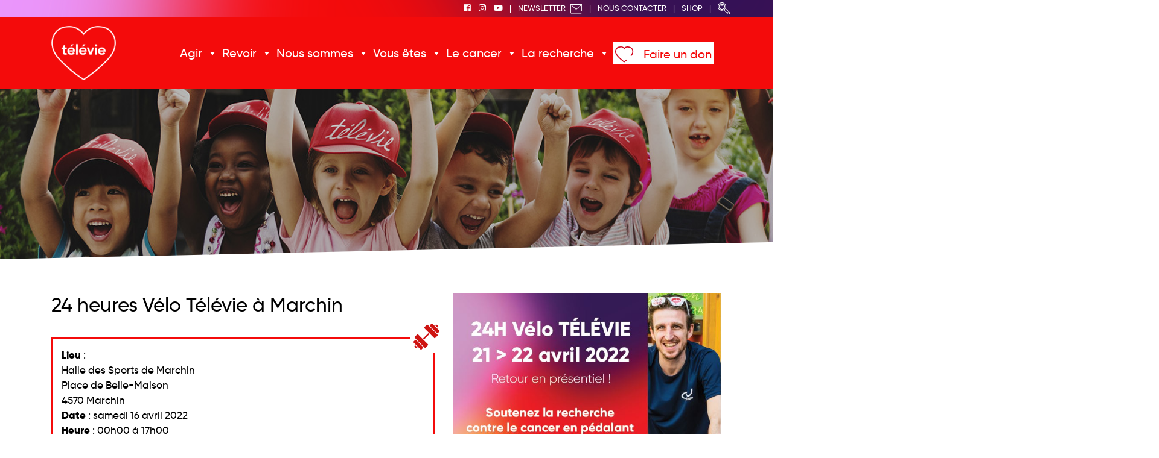

--- FILE ---
content_type: text/css
request_url: https://televie.be/wp-content/themes/deligraph/style.css?ver=20251202
body_size: 19779
content:
/*
 Theme Name:   Deligraph Televie

 Author:       Deligraph
 Author URI:   http://deligraph.com
 Template:     twentyseventeen
 Version:      v2.0 | Octobre 2022

*/
:root {
  --main-red-color: #f40b0b;
}
@font-face {
    font-family: 'Gilroy';
    src: url('new-fonts/Gilroy-Heavy.woff2') format('woff2'),
        url('new-fonts/Gilroy-Heavy.woff') format('woff');
    font-weight: 900;
    font-style: normal;
    font-display: swap;
}

@font-face {
    font-family: 'Gilroy';
    src: url('new-fonts/Gilroy-Bold.woff2') format('woff2'),
        url('new-fonts/Gilroy-Bold.woff') format('woff');
    font-weight: bold;
    font-style: normal;
    font-display: swap;
}

@font-face {
    font-family: 'Gilroy';
    src: url('new-fonts/Gilroy-ExtraBold.woff2') format('woff2'),
        url('new-fonts/Gilroy-ExtraBold.woff') format('woff');
    font-weight: bold;
    font-style: normal;
    font-display: swap;
}

@font-face {
    font-family: 'Gilroy';
    src: url('new-fonts/Gilroy-Medium.woff2') format('woff2'),
        url('new-fonts/Gilroy-Medium.woff') format('woff');
    font-weight: 500;
    font-style: normal;
    font-display: swap;
}

body{
	font-family: 'Gilroy', sans-serif;
}

/*Gauth ajoute ceci le 11.08.18 */
@font-face {
    font-family: Quintus_Trial_Regular;
    src: url('webfonts/Quintus_R_trial.ttf'),
    	 url('webfonts/quintus_r_trial-webfont.woff2') format('woff2'),
         url('webfonts/quintus_r_trial-webfont.woff') format('woff');
    font-weight: normal;
    font-style: normal;
}

@font-face {
    font-family: Quintus_Trial_Bold;
    src: url('webfonts/Quintus_B_trial.ttf');
}

.single strong{
	font-weight: 600!important;
}


/**************
	Home
**************/


.headerTop{
	position: relative;
	z-index: 4;
}

.headerTop .topMenu{
	height: 28px;
	/*background-color: rgba(0,0,0,0.8);*/
	background-image: url("images/deugradeu.png");
	background-position: bottom;
	background-repeat: no-repeat;
	background-size: cover;
	color: #ffffff;
	padding-top: 4px;
	font-family: 'Gilroy', sans-serif;
	font-size: 10pt;
	font-weight: 200;
	text-transform: uppercase;
	/*-webkit-clip-path: polygon(0 0, 100% 0, 100% 100%, 0 80%);
	clip-path: polygon(0 0, 100% 0, 100% 100%, 0 80%);*/
}

.headerTop .topMenu a, .headerTop .topMenu a:hover{
	text-decoration: none;
	color: #ffffff;
}

.headerTop .topMenu a i{
	margin-left: 10px;
}

.headerTop .topMenu span{
	margin-left: 8px;
	margin-right: 8px;
}

.headerTop .topMenu img.enveloppe{
	margin-left: 5px;
}
.headerTop .backgroundRed{
	background-color: var(--main-red-color);
  padding-top: 15px;
  padding-bottom: 15px;
}
.headerTop .menuPrincipal{
	/*margin-top: 15px;*/
  margin-top: 0px
}

.headerTop .menuPrinc {
	padding-right: 0;
	display: flex;
	justify-content: center;
	align-items: center;
}

.headerTop .logo img {
	height: 90px;
	max-width: unset;
	width: auto;
}

.headerTop .menuPrincipal ul{
	list-style: none;
}

.headerTop .menuPrincipal ul li{
	margin-left: 22px;
}

.headerTop .menuPrincipal ul li a, .headerTop .menuPrincipal ul li a:hover{
	text-transform: uppercase;
	text-decoration: none;
	color: #ffffff;
	font-family: 'Gilroy', sans-serif;
	font-weight: 500;
	font-size: 16px;
}

.headerTop .menuPrincipal ul li a{
	-webkit-transition: color 0.75s ease-in-out;
	-moz-transition: color 0.75s ease-in-out;
	-ms-transition: color 0.75s ease-in-out;
	-o-transition: color 0.75s ease-in-out;
	transition: color 0.75s ease-in-out;
}

.headerTop .menuPrincipal ul li a:hover{
	color: var(--main-red-color);
}

.headerTop .menuPrincipal ul li.faireUnDon a{
	padding: 10px 64px 10px 20px;
	background-color: rgba(255,255,255,0.75);
	color:var(--main-red-color);
	border: solid 2px var(--main-red-color);
	transition: box-shadow 0.6s linear;
}

.headerTop .menuPrincipal ul li.faireUnDon a:hover{
	box-shadow: 0px 0px 0px 4px var(--main-red-color);
}

.headerTop .menuPrincipal ul li.faireUnDon a::after{
	content:url("images/coeur.png");
	position:absolute;
	margin-left: 15px;
}


.sliderTop{
  -webkit-clip-path: polygon(0 0, 100% 0, 100% 90%, 0 100%);
  clip-path: polygon(0 0, 100% 0, 100% 90%, 0 100%);
  position: relative;
  z-index: 1;
  /*margin-top: -178px;*/
}


/*--- MEGA MENU ---*/

.headerTop #mega-menu-wrap-top > mega-menu-top#ul{
	list-style: none;
	margin-top: 48px!important;
}

.headerTop #mega-menu-wrap-top > mega-menu-top#ul li{
	display: inline;
	margin-left: 22px;

}

.headerTop #mega-menu-wrap-top #mega-menu-top > li.mega-menu-item > a.mega-menu-link, .headerTop #mega-menu-wrap-top #mega-menu-top > li.mega-menu-item > a.mega-menu-link:hover{
	/*text-transform: uppercase;*/
	text-decoration: none;
	color: #ffffff;
	font-family: 'Gilroy', sans-serif;
	font-weight: 500;
	font-size: 20px;

  /*font-weight: 600;*/
}

.headerTop #mega-menu-wrap-top #mega-menu-top > li.mega-menu-item > a.mega-menu-link{
	-webkit-transition: color 0.75s ease-in-out;
	-moz-transition: color 0.75s ease-in-out;
	-ms-transition: color 0.75s ease-in-out;
	-o-transition: color 0.75s ease-in-out;
	transition: color 0.75s ease-in-out;
	text-shadow: #000 1px 0 10px;
	padding: 0px 6px 0px 6px;
}

.headerTop #mega-menu-wrap-top #mega-menu-top > li.mega-menu-item > a.mega-menu-link:hover{
	color: var(--main-red-color);
}

.headerTop #mega-menu-wrap-top #mega-menu-top > li.faireUnDon > a.mega-menu-link{
	padding: 0px 15px 0px 15px;
	background-color: rgba(255,255,255,0.75);
	color:var(--main-red-color);
	border: solid 2px var(--main-red-color);
	transition: box-shadow 0.6s linear;
	text-shadow: none;
}

.headerTop #mega-menu-wrap-top #mega-menu-top > li.faireUnDon > a.mega-menu-link:hover{
	box-shadow: 0px 0px 0px 4px var(--main-red-color);
}

.headerTop li.faireUnDon a::after{
/*
	content:url("images/coeur.png");
	position:absolute;
	margin-left: 15px;
*/
}

.headerTop li.faireUnDon a::before{
	content:url("images/coeur.png");
	padding-top: 4px;
    padding-right: 10px;
}

.sousMenuAgir{
	background-image: url('images/sousAgir.png')!important;
	background-repeat: no-repeat!important;
	height: 300px!important;
	z-index:999;
}

.sousMenuAgir > .mega-sub-menu{
	padding-top: 55px!important;
}

.mega-sub-menu li ul li{
	display: block;
}

.headerTop .menuPrincipal ul.mega-sub-menu li{
	margin-top: 8px;
	margin-bottom: 8px;
}

.headerTop .menuPrincipal ul.mega-sub-menu li a{
	font-family: 'Gilroy', sans-serif;
	font-weight: 200;
	font-size: 21px;
	text-transform: none;
	height: 51px;
    line-height: 51px;
    margin-left: 60px;
}

.headerTop .menuPrincipal ul.mega-sub-menu li a:hover{
	color: #ffffff;
}

#mega-menu-item-nav_menu-5{
	border-left:solid 1px #ffffff!important;
	border-right:solid 1px #ffffff!important;
}
#mega-menu-item-nav_menu-11
{
	border-right:solid 1px #ffffff!important;
  border-left:solid 1px #ffffff!important;
}
.headerTop li.AgirFaireUnDon a::before{
	content:url("images/coeurRond.png");
	position:absolute;
	margin-left: -60px;
}

.headerTop li.AgirOrganiserActivite a::before{
	content:url("images/calRond.png");
	position:absolute;
	margin-left: -60px;
}

.headerTop li.AgirParticiperActivite a::before{
	content:url("images/mainRond.png");
	position:absolute;
	margin-left: -60px;
}

.headerTop li.AgirParticiperActiviteRotary a::before{
	content:url("images/rotaryRond.png");
	position:absolute;
	margin-left: -60px;
}

.headerTop li.AgirVendreProduits a::before{
	content:url("images/venteRond.png");
	position:absolute;
	margin-left: -60px;
}

.headerTop li.AgirAcheterProduits a::before{
	content:url("images/acheterRond.png");
	position:absolute;
	margin-left: -60px;
}

.headerTop li.AgirFaireLegs a::before{
	content:url("images/legsRond.png");
	position:absolute;
	margin-left: -60px;
}

.headerTop li.AgirDevenirPartenaire a::before{
	content:url("images/partRond.png");
	position:absolute;
	margin-left: -60px;
}

.headerTop li.AgirParrainages a::before{
	content:url("images/parrainRond.png");
	position:absolute;
	margin-left: -60px;
}

.headerTop li.AgirNewsletter a::before{
	content:url("images/newsRond.png");
	position:absolute;
	margin-left: -60px;
}

.SousVousEtes{
	background-image: url('images/sousVousetes.png')!important;
	background-repeat: no-repeat!important;
	height: 300px!important;
}

.SousVousEtes > .mega-sub-menu{
	padding-top: 55px!important;
}


.headerTop li.vousDonateur a::before{
	content:url("images/donateur.png");
	position:absolute;
	margin-left: -60px;
}

.headerTop li.vousBenevole a::before{
	content:url("images/benevole.png");
	position:absolute;
	margin-left: -60px;
}

.headerTop li.vousPartenaire a::before{
	content:url("images/entreprise-partenaire.png");
	position:absolute;
	margin-left: -60px;
}

.headerTop li.vousChercheur a::before{
	content:url("images/chercheur.png");
	position:absolute;
	margin-left: -60px;
}

.headerTop li.vousEnseignant a::before{
	content:url("images/enseignant.png");
	position:absolute;
	margin-left: -60px;
}

.headerTop li.vousJournaliste a::before{
	content:url("images/journaliste.png");
	position:absolute;
	margin-left: -60px;
}

#mega-menu-item-nav_menu-8 {
    border-left: solid 1px #ffffff!important;
    border-right: solid 1px #ffffff!important;
}

#mega-menu-item-nav_menu-10 {
    border-left: solid 1px #ffffff!important;
    border-right: solid 1px #ffffff!important;
}

.sousNousSommes{
	background-image: url('images/sousNousSommes.png')!important;
	background-repeat: no-repeat!important;
	height: 300px!important;
}

.sousNousSommes > .mega-sub-menu{
	padding-top: 55px!important;
}

.headerTop li.nousTelevie a::before{
	content:url("images/televiecest.png");
	position:absolute;
	margin-left: -60px;
}

.headerTop li.nousMission a::before{
	content:url("images/notremission.png");
	position:absolute;
	margin-left: -60px;
}

.headerTop li.nousHistoire a::before{
	content:url("images/notrehistoire.png");
	position:absolute;
	margin-left: -60px;
}

.headerTop li.nousTelecharger a::before{
	content:url("images/atelecharger.png");
	position:absolute;
	margin-left: -60px;
}

.headerTop li.nousPhoto a::before{
	content:url("images/galeriephoto.png");
	position:absolute;
	margin-left: -60px;
}

.headerTop li.nousMoments a::before{
	content:url("images/nousMoments.png");
	position:absolute;
	margin-left: -60px;
}

.sousRevoir{
	background-image: url('images/sousRevoir.png')!important;
	background-repeat: no-repeat!important;
	height: 300px!important;
}

.sousRevoir > .mega-sub-menu{
	padding-top: 55px!important;
}

.headerTop li.revoirSequences a::before{
	content:url("images/revoirSequences.png");
	position:absolute;
	margin-left: -60px;
}

.headerTop li.revoirTemoignages a::before{
	content:url("images/revoirTemoignages.png");
	position:absolute;
	margin-left: -60px;
}

.headerTop li.revoirRacontez a::before{
	content:url("images/revoirRacontez.png");
	position:absolute;
	margin-left: -60px;
}

#mega-menu-item-text-4{
	border-left: solid 1px #ffffff!important;
}

.sousRecherche{
	background-image: url('images/sousRecherche.png')!important;
	background-repeat: no-repeat!important;
	height: 300px!important;
}

.sousRecherche > .mega-sub-menu{
	padding-top: 55px!important;
}

#mega-menu-16-0-0{
	border-right: solid 1px #ffffff!important;
}

#mega-menu-16-0-2{
	border-left: solid 1px #ffffff!important;
}

.headerTop li.rechFnrs a::before{
	content:url("images/rechFnrs.png");
	position:absolute;
	margin-left: -60px;
}

.headerTop li.rechProjet a::before{
	content:url("images/rechProjet.png");
	position:absolute;
	margin-left: -60px;
}

.headerTop li.rechChercheur a::before{
	content:url("images/rechChercheur.png");
	position:absolute;
	margin-left: -60px;
}

.headerTop li.rechCout a::before{
	content:url("images/rechCout.png");
	position:absolute;
	margin-left: -60px;
}

.headerTop li.rechDoc a::before{
	content:url("images/rechDoc.png");
	position:absolute;
	margin-left: -60px;
}

.sousCancer{
	background-image: url('images/sousCancer.png')!important;
	background-repeat: no-repeat!important;
	height: 300px!important;
}

.sousCancer > .mega-sub-menu{
	padding-top: 55px!important;
}

#mega-menu-item-nav_menu-15{
	border-left: solid 1px #ffffff!important;
	border-right: solid 1px #ffffff!important;
}

.headerTop li.cancerCrabe a::before{
	content:url("images/cancerCrabe.png");
	position:absolute;
	margin-left: -60px;
}

.headerTop li.cancerChiffre a::before{
	content:url("images/cancerChiffre.png");
	position:absolute;
	margin-left: -60px;
}

.headerTop li.cancerEnfant a::before{
	content:url("images/cancerEnfant.png");
	position:absolute;
	margin-left: -60px;
}

.headerTop li.cancerAvancee a::before{
	content:url("images/cancerAvancee.png");
	position:absolute;
	margin-left: -60px;
}


@media all and (-ms-high-contrast: none), (-ms-high-contrast: active) {
  .headerTop .mega-sub-menu .menu li.menu-item a::before{
		margin-left: -120px!important;
	} /* IE10 */
}

/*--- Moments forts Home ---*/

.site-content {
    padding: 3.5em 0 0;
}

.momentsForts{
	margin-top: 30px;
}

.momentsForts a.lesVideos::after{
	content: "";
    width: 58px;
    height: 58px;
    background:url("images/play.png");
    top: 19%;
    right: 40%;
    position: absolute;
    display: inline-block;
}

.momentsForts .imgMoments{
	overflow: hidden;
}

.momentsForts .imgMoments a img {
  max-width: 100%;

  -moz-transition: all 0.3s;
  -webkit-transition: all 0.3s;
  transition: all 0.3s;
}
.momentsForts .imgMoments a:hover img {
  -moz-transform: scale(1.1);
  -webkit-transform: scale(1.1);
  transform: scale(1.1);
}

.momentsForts h2, .momentsForts a, .momentsForts a:hover{
	font-family: 'Gilroy', sans-serif;
	font-weight: 600;
	font-size: 15px;
	text-transform: uppercase;
	color:#000000;
	text-align: center;
	text-decoration: none;
}

.momentsForts a h2{
	margin-top: 25px;
}

.momentsForts .cta::before{
	content: "";
	background-image: url("images/separateurRouge.png");
	position: absolute;
	height: 107px;
	width: 2px;
	top:18px;
	left: 15px;
}

.momentsForts .cta{
	padding-left: 45px;
}

.momentsForts .cta .boutonCta{
	height: 43px;
	margin-bottom: 8px;
	border: solid 2px var(--main-red-color);
	text-transform: uppercase;
	text-align: left;
	padding-top: 3px;
    line-height: 33px;
    padding-left: 20px;
    padding-right: 20px;
    -webkit-transition: 0.3s all ease-in-out;
    transition: 0.5s all ease-in-out;
    background: linear-gradient(to right, #ffffff 50%, var(--main-red-color) 50%);
    background-size: 200% 100%;
    background-position:left bottom;
    margin-left:10px;
}

.momentsForts .cta .boutonCta:hover {
    color: #FFF;
    background-position:right bottom;
}
.momentsForts .cta .boutonCta:focus {
    color: #FFF;
    background-position:right bottom;
}

.momentsForts .cta .boutonAgir{
	color: #ffffff;
	height: 43px;
	margin-bottom: 8px;
	border: solid 1px var(--main-red-color);
	text-transform: uppercase;
	text-align: left;
	padding-top: 3px;
    line-height: 33px;
    padding-left: 20px;
    padding-right: 20px;
    -webkit-transition: 0.3s all ease-in-out;
    transition: 0.5s all ease-in-out;
    background: linear-gradient(to right, var(--main-red-color) 50%, #ffffff 50%);
    background-size: 200% 100%;
    background-position:left bottom;
    margin-left:10px;
}



.momentsForts .cta .boutonAgir:hover {
    color: var(--main-red-color);
    background-position:right bottom;
}
.momentsForts .cta .boutonAgir:focus {
    color: var(--main-red-color);
    background-position:right bottom;
}


.momentsForts .cta .boutonCta span{
	float: right;
	padding-top: 2px;
}

.momentsForts .cta a{
	color: var(--main-red-color);
	font-size: 23px;
	font-weight: 400;
}


_:-ms-lang(x), .momentsForts .cta .boutonCta{
    background-size: 210% 100%;
}

_:-ms-lang(x), .momentsForts .cta .boutonAgir{
    background-size: 210% 100%;
}

.tousMoments{
	margin-top: 20px;
	margin-bottom: 20px;
	text-align: center;
}

.tousMoments a{
	font-size: 18px;
	font-weight: 300;
	color: #000000;
	font-family: 'Gilroy', sans-serif;
	-webkit-transition: color 1s ease-in-out;
	-moz-transition: color 1s ease-in-out;
	-ms-transition: color 1s ease-in-out;
	-o-transition: color 1s ease-in-out;
	transition: color 1s ease-in-out;
}

.tousMoments .cf{
  margin-left: 15px;
}

.tousMoments .cf img {
  -webkit-transition: opacity 1s ease-in-out;
  -moz-transition: opacity 1s ease-in-out;
  -o-transition: opacity 1s ease-in-out;
  transition: opacity 1s ease-in-out;
  margin-top: -3px;
}

.tousMoments .cf img.top {
  margin-left: -33px;
}

.tousMoments .cf img.top:hover {
  opacity:0;
}

.tousMoments a:hover{
  color: var(--main-red-color);
  text-decoration: none;
}

.tousMoments a:hover .cf img.top {
  opacity:0;
}

.sliderMomentsForts{
  -webkit-clip-path: polygon(0 8%, 100% 0, 100% 90%, 0% 100%);
  clip-path: polygon(0 8%, 100% 0, 100% 90%, 0% 100%);
  position: relative;
  z-index: 2;
}

.titreActivites{
	margin-top: 50px;
	text-align: center;
}

.titreActivites hr{
  height: 1px;
  background: #797A76;
  width: 100%;
  transform: rotate(-2deg);
  position: relative;
  z-index: 2;
}

.titreActivites h2{
  margin-top: -102px;
  position: relative;
  z-index: 3;
}

.activites{
	margin-top: 40px;
}

.activites a, .activites a:hover{
	text-decoration: none;
}

.activites .catActivites{
	font-family: 'Gilroy', sans-serif;
	font-weight: 400;
	color: #797A76;
	font-size: 16px;
}

.activites .cadreRouge{
	border:solid 2px var(--main-red-color);
	padding: 15px;
}

.activites .activiteGauche{
	margin-left: -15px;
    float: left;
}

.activites .cadreRouge h3{
	font-family: 'Gilroy', sans-serif;
	font-weight: 500;
	color: #000000;
	font-size: 18px;
	height: 65px;
}

.activites .cadreRouge p{
	font-family: 'Gilroy', sans-serif;
	font-weight: 400;
	color: var(--main-red-color);
	font-size: 16px;
	margin-bottom: 0;
}

.activites .cs{
	float: right;
    margin-right: -10px;
    margin-top: -20px;
}

.activites .cs img {
  -webkit-transition: opacity 1s ease-in-out;
  -moz-transition: opacity 1s ease-in-out;
  -o-transition: opacity 1s ease-in-out;
  transition: opacity 1s ease-in-out;
  margin-top: -3px;
}

.activites .cs img.top {
  margin-left: -35px;
  position: absolute;
  right: 4px;
}

.activites a:hover .cs img.top {
  opacity:0;
}


.tousActivites{
	margin-top: 20px;
	margin-bottom: 60px;
	text-align: center;
}

.tousActivites a{
	font-size: 18px;
	font-weight: 300;
	color: #000000;
	font-family: 'Gilroy', sans-serif;
	-webkit-transition: color 1s ease-in-out;
	-moz-transition: color 1s ease-in-out;
	-ms-transition: color 1s ease-in-out;
	-o-transition: color 1s ease-in-out;
	transition: color 1s ease-in-out;
}

.tousActivites .cf{
  margin-left: 15px;
}

.tousActivites .cf img {
  -webkit-transition: opacity 1s ease-in-out;
  -moz-transition: opacity 1s ease-in-out;
  -o-transition: opacity 1s ease-in-out;
  transition: opacity 1s ease-in-out;
  margin-top: -3px;
}

.tousActivites .cf img.top {
  margin-left: -33px;
}

.tousActivites .cf img.top:hover {
  opacity:0;
}

.tousActivites a:hover{
  color: var(--main-red-color);
  text-decoration: none;
}

.tousActivites a:hover .cf img.top {
  opacity:0;
}


.titreNews{
	margin-top: 50px;
	text-align: center;
}

.titreNews hr{
  height: 1px;
  background: #797A76;
  width: 100%;
  transform: rotate(-2deg);
  position: relative;
  z-index: 2;
}

.titreNews h2{
  margin-top: -102px;
  position: relative;
  z-index: 3;
}

.sliderNews{
  -webkit-clip-path: polygon(0 8%, 100% 0, 100% 90%, 0% 100%);
  clip-path: polygon(0 8%, 100% 0, 100% 90%, 0% 100%);
  margin-top: 20px;
  padding-bottom: 10px;

  /* Full height */
  height: 100%;

  /* Create the parallax scrolling effect */
/*   background-attachment: fixed; */
  background-position: center;
  background-repeat: no-repeat;
  background-size: cover;
  position: relative;
  z-index: 2;

}

.sliderNews .row{
	padding-top: 100px;
	margin-bottom: 80px;
}

.sliderNews .row .imageUne{
	overflow: hidden;
}

.sliderNews .row a .imageUne img {
  max-width: 100%;

  -moz-transition: all 0.3s;
  -webkit-transition: all 0.3s;
  transition: all 0.3s;
}
.sliderNews .row a:hover .imageUne img {
  -moz-transform: scale(1.1);
  -webkit-transform: scale(1.1);
  transform: scale(1.1);
}

.sliderNews a, .sliderNews a:hover{
	text-decoration: none;
}

.sliderNews .row .fondBlanc{
	padding: 20px;
	background-color: #ffffff;
	margin-top: 8px;
}

.sliderNews .row .fondBlanc h3{
	font-family: 'Gilroy', sans-serif;
	font-weight: 500;
	color: #000000;
	font-size: 16px;
	height: 65px;
}

.sliderNews .row .fondBlanc p{
	font-family: 'Gilroy', sans-serif;
	font-weight: 300;
	color: #000000;
	font-size: 15px;
}

.sliderNews .row .fondBlanc .texteNews{
	min-height: 200px;
}

.sliderNews .lirePlus{
	text-align: right;
	color: #797A76;
	margin-bottom: 0;
}

.sliderNews .cn img {
  -webkit-transition: opacity 1s ease-in-out;
  -moz-transition: opacity 1s ease-in-out;
  -o-transition: opacity 1s ease-in-out;
  transition: opacity 1s ease-in-out;
  margin-top: -1px;
}

.sliderNews .cn img.top {
  margin-left: -35px;
}

.sliderNews a:hover .cn img.top {
  opacity:0;
}

.tousNews{
	margin-top: 20px;
	margin-bottom: 60px;
	text-align: center;
}

.tousNews a{
	font-size: 18px;
	font-weight: 300;
	color: #000000;
	font-family: 'Gilroy', sans-serif;
	-webkit-transition: color 1s ease-in-out;
	-moz-transition: color 1s ease-in-out;
	-ms-transition: color 1s ease-in-out;
	-o-transition: color 1s ease-in-out;
	transition: color 1s ease-in-out;
}

.tousNews .cf{
  margin-left: 15px;
}

.tousNews .cf img {
  -webkit-transition: opacity 1s ease-in-out;
  -moz-transition: opacity 1s ease-in-out;
  -o-transition: opacity 1s ease-in-out;
  transition: opacity 1s ease-in-out;
  margin-top: -3px;
}

.tousNews .cf img.top {
  margin-left: -33px;
}

.tousNews .cf img.top:hover {
  opacity:0;
}

.tousNews a:hover{
  color: var(--main-red-color);
  text-decoration: none;
}

.tousNews a:hover .cf img.top {
  opacity:0;
}

.titrePartner{
	margin-top: 50px;
	text-align: center;
	margin-bottom: 60px;
}

.titrePartner hr{
  height: 1px;
  background: #797A76;
  width: 100%;
  transform: rotate(-2deg);
  position: relative;
  z-index: 2;
}

.titrePartner h2{
  margin-top: -102px;
  position: relative;
  z-index: 3;
}

.partner .partnerLogo{
	margin-bottom: 50px;
}

.sliderBasPage{
  -webkit-clip-path: polygon(0 8%, 100% 0, 100% 90%, 0% 100%);
  clip-path: polygon(0 8%, 100% 0, 100% 90%, 0% 100%);
}

_:-ms-lang(x), .sliderBasPage{
  position: relative;
  z-index: 3;
}

/* Modif NI en urgence pour le sponsoring
.partner .partnerLogo .maCol-8{
	width: 12.5%;
	padding-right: 15px;
    padding-left: 15px;
}*/
.partner .partnerLogo .maCol-8{
	width: 12.5%;
	padding-right: 6px;
    padding-left: 6px;
}

/*--- FOOTER ---*/

footer.site-footer{
	background-color: var(--main-red-color);
	margin-top: -120px;
	padding-top: 90px;
	padding-bottom: 80px;
	-webkit-clip-path: polygon(0 8%, 100% 0, 100% 90%, 0% 100%);
	clip-path: polygon(0 8%, 100% 0, 100% 90%, 0% 100%);
}

footer .menuPrincipal{
	margin-top: 15px;
}

footer .menuPrinc{
	padding-right: 0;
}

footer .menuPrincipal ul{
	list-style: none;
	margin-top: 48px;
}

footer .menuPrincipal ul li{
	display: inline;
	margin-left: 25px;

}

footer .menuPrincipal ul li a, footer .menuPrincipal ul li a:hover{
	text-transform: uppercase;
	text-decoration: none;
	color: #ffffff;
	font-family: 'Gilroy', sans-serif;
	font-weight: 500;
	font-size: 17px;
}

footer .menuPrincipal ul li a{
	-webkit-transition: text-shadow 0.6s ease-in-out;
	-moz-transition: text-shadow 0.6s ease-in-out;
	-ms-transition: text-shadow 0.6s ease-in-out;
	-o-transition: text-shadow 0.6s ease-in-out;
	transition: text-shadow 0.6s ease-in-out;
}

footer .menuPrincipal ul li a:hover{
	text-shadow: 2px 2px 4px #3b3b3b;
}

footer .menuPrincipal ul li.faireUnDon a{
	padding: 10px 64px 10px 20px;
	background-color: rgba(255,255,255,1);
	color:var(--main-red-color);
	border: solid 1px var(--main-red-color);
	transition: box-shadow 0.6s linear;
}

footer .menuPrincipal ul li.faireUnDon a:hover{
	box-shadow: 0 4px 8px 0 rgba(0, 0, 0, 0.2), 0 6px 20px 0 rgba(0, 0, 0, 0.19);
	text-shadow: none;
}

footer .menuPrincipal ul li.faireUnDon a::after{
	content:url("images/coeur.png");
	position:absolute;
	margin-left: 15px;
}

.titreVous{
	margin-top: 70px;
	text-align: center;
	margin-bottom: 60px;
}

.titreVous hr{
  height: 1px;
  background: #ffffff;
  width: 100%;
  transform: rotate(-2deg);
  position: relative;
  z-index: 2;
}

.titreVous h2{
  margin-top: -112px;
  position: relative;
  z-index: 3;
}

footer .reseauxSociaux{
	text-align: center;
}

footer .reseauxSociaux a{
	width:60px;
	height: 60px;
	background-color: #ffffff;
	border-radius:50%;
	margin-left: 20px;
	margin-right: 20px;
	transition: box-shadow 0.6s linear;
}

footer .reseauxSociaux a:hover{
	box-shadow: 0 4px 8px 0 rgba(0, 0, 0, 0.2), 0 6px 20px 0 rgba(0, 0, 0, 0.19);
}

footer .reseauxSociaux a i{
	color: #d21519;
    font-size: 32px;
    margin-top: 14px;
}

footer .newsletter{
	text-align: center;
	margin-top: 50px;
}

footer .newsletter h4{
	color: #ffffff;
	font-family: 'Gilroy', sans-serif;
	font-weight: 100;
	font-size: 30px;
	margin-bottom: 15px;
}

_:-ms-lang(x), footer .newsletter h4{
	font-weight: 200;
}

footer .newsletter form input#emailInput{
	width: 70%;
    float: left;
    height: 45px;
    text-align: center;
    border-radius: 0;
    color: #000000;
	font-family: 'Gilroy', sans-serif;
	font-weight: 100;
	font-size: 19px;
}

footer .newsletter form input#btnEnvoi{
    height: 45px;
    text-align: center;
    border-radius: 0;
    color: #ffffff;
	font-family: 'Gilroy', sans-serif;
	font-weight: 100;
	font-size: 19px;
	padding-left: 14px;
	padding-right: 14px;
}

footer .newsletter form input#btnEnvoi:hover{
    background-color: #000000;
}

footer .newsletter a .boutonFoot{
    width: 100%;
    height: 45px;
    background-color: #ffffff;
    color: #000000;
	font-family: 'Gilroy', sans-serif;
	font-weight: 300;
	font-size: 19px;
	padding-top: 9px;
}

footer .newsletter a:hover{
	text-decoration: none;
}

footer .newsletter .csFoot{
	float: right;
    margin-right: -15px;
    margin-top: -15px;
}

footer .newsletter .csFoot img {
  -webkit-transition: opacity 1s ease-in-out;
  -moz-transition: opacity 1s ease-in-out;
  -o-transition: opacity 1s ease-in-out;
  transition: opacity 1s ease-in-out;
}

footer .newsletter .csFoot img.top {
  margin-left: -32px;
  position: absolute;
  right: 0;
}

footer .newsletter .csFoot img.top:hover {
  opacity:0;
}

footer .newsletter a:hover .csFoot img.top {
  opacity:0;
}

footer .menuBasFooter{
	margin-top: 20px;
	margin-bottom: 50px;
}

footer .menuBasFooter h5{
	color: #ffffff;
	font-family: 'Gilroy', sans-serif;
	font-weight: 300;
	font-size: 19px;
	text-transform: none;
	letter-spacing: 1px;
	margin-bottom: 30px;
}

footer .menuBasFooter .menu{
	list-style: none;
}

footer .menuBasFooter .menu li a{
	color: #ffffff;
	font-family: 'Gilroy', sans-serif;
	font-weight: 200;
	font-size: 15px;
	-webkit-transition: text-shadow 0.6s ease-in-out;
	-moz-transition: text-shadow 0.6s ease-in-out;
	-ms-transition: text-shadow 0.6s ease-in-out;
	-o-transition: text-shadow 0.6s ease-in-out;
	transition: text-shadow 0.6s ease-in-out;
}

_:-ms-lang(x), footer .menuBasFooter .menu li a{
	font-weight: 400;
}

footer .menuBasFooter .menu li a:hover{
	text-shadow: 2px 2px 4px #3b3b3b;
	text-decoration: none;
}

footer .menuBasFooter .menuBarre div{
	border-left:solid 1px #ffffff;
	margin-left: -18px;
	padding-left: 18px;
}

.sousFooter{
	padding-top: 10px;
	padding-bottom: 30px;
}

.sousFooter .televie a{
	margin-right: 20px;
}

.sousFooter .deligraph{
	text-align: right;
}

.sousFooter .deligraph a, .sousFooter .deligraph a:hover{
	color: #797A76;
	font-family: 'Gilroy', sans-serif;
	font-weight: 300;
	font-size: 14px;
	text-decoration: none;
}

/*--- Lignes travers ---*/

.travers{
	display: none;
}

_:-ms-lang(x), .travers{
	display: block;
	padding: 0!important;
	margin-top: -50px;
	position: relative;
	z-index: 3;
}

.traversDessus{
	display: none;
}

_:-ms-lang(x), .traversDessus{
	display: block;
	padding: 0!important;
	margin-bottom: -50px;
	position: relative;
	z-index: 4;
}

.site-content{
	position: relative;
	z-index: 2;
}



/*--- Page moments forts ---*/

.sliderPageMoment{
  -webkit-clip-path: polygon(0 0, 100% 0, 100% 90%, 0 100%);
  clip-path: polygon(0 0, 100% 0, 100% 90%, 0 100%);
  position: relative;
  z-index: 1;
  /*margin-top: -178px;*/
}

.titreMomentsForts{
	text-align: center;
	margin-bottom: 40px;
}

.page-template-template-moments .titreMomentsForts{
	margin-bottom: 60px;
}

.titreMomentsForts hr{
  height: 1px;
  background: #797A76;
  width: 100%;
  transform: rotate(-2deg);
  position: relative;
  z-index: 2;
}

.titreMomentsForts h2{
  margin-top: -102px;
  position: relative;
  z-index: 3;
}

.titreMomentsForts h1{
  margin-top: -120px;
  position: relative;
  z-index: 3;
}

#content {
    padding-bottom: 0!important;
}

.articlesMoments{
	color: #000000;
	font-family: 'Gilroy', sans-serif;
	font-weight: 300;
	font-size: 18px;
}

.articlesMoments hr{
	height: 1px;
    background: #797A76;
    width: 100%;
    transform: rotate(-2deg);
    border: none;
}

.articlesMoments a, .articlesMoments a:hover{
	text-decoration: none;
	color: #000000;
}

.page-template-template-moments .grand{
	margin-bottom: 30px;
}

.grand h2{
	color: #000000;
	font-family: 'Gilroy', sans-serif;
	font-weight: 500;
	font-size: 26px;
	margin-top: 30px;
}

.petitArticle h2{
	color: #000000;
	font-family: 'Gilroy', sans-serif;
	font-weight: 600;
	font-size: 14px;
}

.petitArticle{
	color: #000000;
	font-family: 'Gilroy', sans-serif;
	font-weight: 300;
	font-size: 14px;
	margin-bottom: 30px;
}

.page-template-template-moments .petitArticle{
	margin-right: 15px;
}

.petitArticle .flottant{
	float: left;
	width: 40%;
    margin-left: 20px;
}

.page-template-template-moments .petitArticle .flottant{
	width: 60%;
}

.articlesMoments .imgMoments{
	overflow: hidden;
}

.articlesMoments .imgMoments a img {
  max-width: 100%;

  -moz-transition: all 0.3s;
  -webkit-transition: all 0.3s;
  transition: all 0.3s;
}
.articlesMoments .imgMoments a:hover img {
  -moz-transform: scale(1.1);
  -webkit-transform: scale(1.1);
  transform: scale(1.1);
}

.articlesMoments .imgPetit{
	width: 260px;
	float: left;
}

.page-template-template-moments .articlesMoments .imgPetit{
	width: 248px;
}

.articlesMoments .lirePlus{
	text-align: right;
	color: #797A76;
	margin-bottom: 0;
}

.articlesMoments .cn img {
  -webkit-transition: opacity 1s ease-in-out;
  -moz-transition: opacity 1s ease-in-out;
  -o-transition: opacity 1s ease-in-out;
  transition: opacity 1s ease-in-out;
  margin-top: -1px;
}

.articlesMoments .cn img.top {
  margin-left: -35px;
}

.articlesMoments a:hover .cn img.top {
  opacity:0;
}

.articlesMoments .deuxieme{
	margin-top: 50px;
}

.imgGrand a.lesVideos::after{
	content: "";
    width: 118px;
    height: 118px;
    background:url("images/playGrand.png");
    top: 14%;
    right: 40%;
    position: absolute;
    display: inline-block;
}

.imgPetit a.lesVideos::after{
	content: "";
    width: 58px;
    height: 58px;
    background:url("images/play.png");
    top: 7%;
    right: 70%;
    position: absolute;
    display: inline-block;
}


.custom-pagination{
	text-align: center;
}

.page-numbers {
    display: inline-block!important;
}

.custom-pagination ul.page-numbers{
	list-style: none;
/* 	background-color: var(--main-red-color); */
}

.custom-pagination ul.page-numbers li{
	display: inline;
	margin:3px;

}

.custom-pagination ul.page-numbers li span, .custom-pagination ul.page-numbers li a{
	color:#ffffff!important;
	text-decoration: none;
	background-color: var(--main-red-color);
    width: 50px;
    height: 50px;
    border-radius: 50%;
    line-height: 34px;
    font-size: 16px;
}

.custom-pagination ul.page-numbers li span{
/* 	background-color: #A30013; */
}

.custom-pagination ul.page-numbers li span.current{
	font-weight: bold;
}

.page-template-template-moments .custom-pagination ul.page-numbers li:first-child span.current {
/*     margin-top: 3px; */
}

.custom-pagination ul.page-numbers li:last-child span.current{
/* 	padding-top: 12px; */
}

.custom-pagination .next.page-numbers, .custom-pagination .prev.page-numbers{
/*
    float: none;
    margin-top: 1px;
*/
}

.prev.page-numbers, .next.page-numbers, .prev.page-numbers:hover, .next.page-numbers:hover {
    background-color: var(--main-red-color);
}

.page-template-template-moments .titreGalerie{
	margin-top: 50px;
}

.page-template-template-moments .navArticle{
	text-align: center;
}

.page-template-template-moments .navArticle h3{
	font-family: 'Gilroy', sans-serif;
    font-size: 15px;
    font-weight: 500;
    text-transform: uppercase;
    margin-top: 15px;
    height: 50px;
}

.page-template-template-moments .navArticle p{
	font-family: 'Gilroy', sans-serif;
    font-size: 12px;
    font-weight: 200;
}

.page-template-template-moments .navArticle a.lesVideos::after{
	content: "";
    width: 58px;
    height: 58px;
    background:url("images/play.png");
    top: 24%;
    right: 40%;
    position: absolute;
    display: inline-block;
}

.page-template-template-moments .articlesColGauche {
    padding-right: 4%;
}



/*--- Nav fixe coeur ---*/


#cd-nav ul {
  /* mobile first */
  position: fixed;
  width: 90%;
  max-width: 400px;
  right: 5%;
  bottom: 20px;
  border-radius: 0.25em;
  box-shadow: 0 0 10px rgba(232, 74, 100, 0.4);
  background: white;
  visibility: hidden;
  /* remove overflow:hidden if you want to create a drop-down menu - but then remember to fix/eliminate the list items animation */
  overflow: hidden;
  z-index: 1;
  /* Force Hardware Acceleration in WebKit */
  -webkit-backface-visibility: hidden;
  backface-visibility: hidden;
  -webkit-transform: scale(0);
  -moz-transform: scale(0);
  -ms-transform: scale(0);
  -o-transform: scale(0);
  transform: scale(0);
  -webkit-transform-origin: 100% 100%;
  -moz-transform-origin: 100% 100%;
  -ms-transform-origin: 100% 100%;
  -o-transform-origin: 100% 100%;
  transform-origin: 100% 100%;
  -webkit-transition: -webkit-transform 0.3s, visibility 0s 0.3s;
  -moz-transition: -moz-transform 0.3s, visibility 0s 0.3s;
  transition: transform 0.3s, visibility 0s 0.3s;
}
#cd-nav ul li {
  /* Force Hardware Acceleration in WebKit */
  -webkit-backface-visibility: hidden;
  backface-visibility: hidden;
}
#cd-nav ul.is-visible {
  visibility: visible;
  -webkit-transform: scale(1);
  -moz-transform: scale(1);
  -ms-transform: scale(1);
  -o-transform: scale(1);
  transform: scale(1);
  -webkit-transition: -webkit-transform 0.3s, visibility 0s 0s;
  -moz-transition: -moz-transform 0.3s, visibility 0s 0s;
  transition: transform 0.3s, visibility 0s 0s;
}
#cd-nav ul.is-visible li:nth-child(1) {
  /* list items animation */
  -webkit-animation: cd-slide-in 0.2s;
  -moz-animation: cd-slide-in 0.2s;
  animation: cd-slide-in 0.2s;
}
#cd-nav ul.is-visible li:nth-child(2) {
  -webkit-animation: cd-slide-in 0.3s;
  -moz-animation: cd-slide-in 0.3s;
  animation: cd-slide-in 0.3s;
}
#cd-nav ul.is-visible li:nth-child(3) {
  -webkit-animation: cd-slide-in 0.4s;
  -moz-animation: cd-slide-in 0.4s;
  animation: cd-slide-in 0.4s;
}
#cd-nav ul.is-visible li:nth-child(4) {
  -webkit-animation: cd-slide-in 0.5s;
  -moz-animation: cd-slide-in 0.5s;
  animation: cd-slide-in 0.5s;
}
#cd-nav ul.is-visible li:nth-child(5) {
  -webkit-animation: cd-slide-in 0.6s;
  -moz-animation: cd-slide-in 0.6s;
  animation: cd-slide-in 0.6s;
}
#cd-nav li a {
  display: block;
  padding: 1.6em;
  border-bottom: 1px solid #eff2f6;
}
#cd-nav li:last-child a {
  border-bottom: none;
}
@media only screen and (min-width: 200px) {
  #cd-nav ul {
    /* the navigation moves to the top */
    position: absolute;
    width: auto;
    max-width: none;
    bottom: auto;
    top: 36px;
    background: transparent;
    visibility: visible;
    box-shadow: none;
    -webkit-transform: scale(1);
    -moz-transform: scale(1);
    -ms-transform: scale(1);
    -o-transform: scale(1);
    transform: scale(1);
    -webkit-transition: all 0s;
    -moz-transition: all 0s;
    transition: all 0s;
    display: none;
  }
  #cd-nav li {
    display: inline-block;
  }
  #cd-nav li a {
    opacity: 1;
    padding: .4em;
    margin-left: 1.6em;
    border-bottom: none;
  }
  #cd-nav li a:hover {
    color: #00bd9b;
  }
  #cd-nav.is-fixed ul {
    /* when the user scrolls down, the navigation moves to the bottom right in Fixed position - as on touch devices */
    position: fixed;
    width: 90%;
    max-width: 400px;
    bottom: 2px;
    top: auto;
    background: white;
    visibility: hidden;
    box-shadow: 0 0 10px rgba(232, 74, 100, 0.4);
    -webkit-transform: scale(0);
    -moz-transform: scale(0);
    -ms-transform: scale(0);
    -o-transform: scale(0);
    transform: scale(0);
    display: block;
    z-index:2;
  }
  #cd-nav.is-fixed ul li {
    display: block;
  }
  #cd-nav.is-fixed ul li a {
    padding: 1.6em;
    margin-left: 0;
    border-bottom: 1px solid #eff2f6;
    color: #000000;
	font-family: 'Gilroy', sans-serif;
	font-weight: 200;
	font-size: 16px;
	-webkit-transition: color 0.75s ease-in-out;
	-moz-transition: color 0.75s ease-in-out;
	-ms-transition: color 0.75s ease-in-out;
	-o-transition: color 0.75s ease-in-out;
	transition: color 0.75s ease-in-out;
  }

   #cd-nav.is-fixed ul li a:hover{
	   color:var(--main-red-color);
	   text-decoration: none;
   }
  #cd-nav ul.has-transitions {
    /* this class is used to bring back transitions when the navigation moves at the bottom right */
    -webkit-transition: -webkit-transform 0.3s, visibility 0s 0.3s;
    -moz-transition: -moz-transform 0.3s, visibility 0s 0.3s;
    transition: transform 0.3s, visibility 0s 0.3s;
  }
  #cd-nav ul.is-visible {
    /* this class is used to bring back the navigation animation - as on touch devices */
    visibility: visible;
    -webkit-transform: scale(1);
    -moz-transform: scale(1);
    -ms-transform: scale(1);
    -o-transform: scale(1);
    transform: scale(1);
    -webkit-transition: -webkit-transform 0.3s, visibility 0s 0s;
    -moz-transition: -moz-transform 0.3s, visibility 0s 0s;
    transition: transform 0.3s, visibility 0s 0s;
  }
  #cd-nav ul.is-hidden {
    /* this class is used to animate the scale down the navigation when the user scrolls down with the navigation still open */
    -webkit-transform: scale(0);
    -moz-transform: scale(0);
    -ms-transform: scale(0);
    -o-transform: scale(0);
    transform: scale(0);
    -webkit-transition: -webkit-transform 0.3s;
    -moz-transition: -moz-transform 0.3s;
    transition: transform 0.3s;
  }
}

.cd-nav-trigger {
  position: fixed;
  bottom: 20px;
  right: 5%;
  width: 44px;
  height: 44px;
/*   background: white; */
  background: var(--main-red-color);
  border-radius: 0.25em;
  box-shadow: 0 0 10px rgba(210, 0, 24, 0.6);
  /* image replacement */
  overflow: hidden;
  text-indent: 100%;
  white-space: nowrap;
  z-index: 3;
}

.cd-nav-trigger:hover {
  background-color: #ffffff;
}

.cd-nav-trigger.menu-is-open {
  background-color: #ffffff;
}

.cd-nav-trigger span {
  /* the span element is used to create the menu icon */
  position: absolute;
  display: block;
  width: 31px;
  height: 34px;
  background-image: url(images/coeurBlanc.png);
  background-repeat: no-repeat;
  top: 24%;
  margin-top: -1px;
  left: 38%;
  margin-left: -10px;
  -webkit-transition: background 0.3s;
  -moz-transition: background 0.3s;
  transition: background 0.3s;
}

.cd-nav-trigger:hover span {
  background-image: url(images/coeur.png);
}

.cd-nav-trigger span::before, .cd-nav-trigger span::after {
/*
  content: '';
  position: absolute;
  left: 0;
  background: inherit;
  width: 100%;
  height: 100%;
*/
  /* Force Hardware Acceleration in WebKit */
/*
  -webkit-transform: translateZ(0);
  -moz-transform: translateZ(0);
  -ms-transform: translateZ(0);
  -o-transform: translateZ(0);
  transform: translateZ(0);
  -webkit-backface-visibility: hidden;
  backface-visibility: hidden;
  -webkit-transition: -webkit-transform 0.3s, background 0s;
  -moz-transition: -moz-transform 0.3s, background 0s;
  transition: transform 0.3s, background 0s;
*/
}

.cd-nav-trigger span::before {
  top: -6px;
  -webkit-transform: rotate(0);
  -moz-transform: rotate(0);
  -ms-transform: rotate(0);
  -o-transform: rotate(0);
  transform: rotate(0);
}
.cd-nav-trigger span::after {
  bottom: -6px;
  -webkit-transform: rotate(0);
  -moz-transform: rotate(0);
  -ms-transform: rotate(0);
  -o-transform: rotate(0);
  transform: rotate(0);
}
.cd-nav-trigger.menu-is-open {
  box-shadow: none;
}
.cd-nav-trigger.menu-is-open span {
/*   background: rgba(232, 74, 100, 0); */
  background-image: url("images/croix.png");
  z-index:3;
}
.cd-nav-trigger.menu-is-open span::before, .cd-nav-trigger.menu-is-open span::after {
  background: #e84a64;
}
.cd-nav-trigger.menu-is-open span::before {
  top: 0;
  -webkit-transform: rotate(135deg);
  -moz-transform: rotate(135deg);
  -ms-transform: rotate(135deg);
  -o-transform: rotate(135deg);
  transform: rotate(135deg);
}
.cd-nav-trigger.menu-is-open span::after {
  bottom: 0;
  -webkit-transform: rotate(225deg);
  -moz-transform: rotate(225deg);
  -ms-transform: rotate(225deg);
  -o-transform: rotate(225deg);
  transform: rotate(225deg);
}
@media only screen and (min-width: 1170px) {
  .cd-nav-trigger {
    /* the the menu triger is hidden by default on desktop devices */
    visibility: hidden;
    -webkit-transform: scale(0);
    -moz-transform: scale(0);
    -ms-transform: scale(0);
    -o-transform: scale(0);
    transform: scale(0);
    -webkit-transition: -webkit-transform 0.3s, visibility 0s 0.3s;
    -moz-transition: -moz-transform 0.3s, visibility 0s 0.3s;
    transition: transform 0.3s, visibility 0s 0.3s;
  }
  .is-fixed .cd-nav-trigger {
    visibility: visible;
    -webkit-transition: all 0s;
    -moz-transition: all 0s;
    transition: all 0s;
    -webkit-transform: scale(1);
    -moz-transform: scale(1);
    -ms-transform: scale(1);
    -o-transform: scale(1);
    transform: scale(1);
    -webkit-animation: cd-bounce-in 0.3s linear;
    -moz-animation: cd-bounce-in 0.3s linear;
    animation: cd-bounce-in 0.3s linear;
  }
}

#cd-gallery-items li {
  margin-bottom: 1.5em;
  box-shadow: 0 1px 2px rgba(0, 0, 0, 0.2);
  border-radius: 0.25em;
}
#cd-gallery-items li img {
  width: 100%;
  display: block;
  border-radius: 0.25em;
}
@media only screen and (min-width: 768px) {
  #cd-gallery-items li {
    width: 48%;
    float: left;
    margin-bottom: 2em;
    margin-right: 4%;
  }
  #cd-gallery-items li:nth-child(2n) {
    margin-right: 0;
  }
}
@media only screen and (min-width: 1170px) {
  #cd-gallery-items li {
    width: 31%;
    float: left;
    margin-bottom: 2.5em;
    margin-right: 3.5%;
  }
  #cd-gallery-items li:nth-child(2n) {
    margin-right: 3.5%;
  }
  #cd-gallery-items li:nth-child(3n) {
    margin-right: 0;
  }
}

@-webkit-keyframes cd-slide-in {
  0% {
    -webkit-transform: translateX(100px);
  }

  100% {
    -webkit-transform: translateY(0);
  }
}
@-moz-keyframes cd-slide-in {
  0% {
    -moz-transform: translateX(100px);
  }

  100% {
    -moz-transform: translateY(0);
  }
}
@keyframes cd-slide-in {
  0% {
    -webkit-transform: translateX(100px);
    -moz-transform: translateX(100px);
    -ms-transform: translateX(100px);
    -o-transform: translateX(100px);
    transform: translateX(100px);
  }

  100% {
    -webkit-transform: translateY(0);
    -moz-transform: translateY(0);
    -ms-transform: translateY(0);
    -o-transform: translateY(0);
    transform: translateY(0);
  }
}
@-webkit-keyframes cd-bounce-in {
  0% {
    -webkit-transform: scale(0);
  }

  60% {
    -webkit-transform: scale(1.2);
  }

  100% {
    -webkit-transform: scale(1);
  }
}
@-moz-keyframes cd-bounce-in {
  0% {
    -moz-transform: scale(0);
  }

  60% {
    -moz-transform: scale(1.2);
  }

  100% {
    -moz-transform: scale(1);
  }
}
@keyframes cd-bounce-in {
  0% {
    -webkit-transform: scale(0);
    -moz-transform: scale(0);
    -ms-transform: scale(0);
    -o-transform: scale(0);
    transform: scale(0);
  }

  60% {
    -webkit-transform: scale(1.2);
    -moz-transform: scale(1.2);
    -ms-transform: scale(1.2);
    -o-transform: scale(1.2);
    transform: scale(1.2);
  }

  100% {
    -webkit-transform: scale(1);
    -moz-transform: scale(1);
    -ms-transform: scale(1);
    -o-transform: scale(1);
    transform: scale(1);
  }
}



/*--- Single ---*/

.sliderSingle{
  -webkit-clip-path: polygon(0 0, 100% 0, 100% 90%, 0 100%);
  clip-path: polygon(0 0, 100% 0, 100% 90%, 0 100%);
  position: relative;
  z-index: 1;
/*   margin-top: -178px; */
}


.single .site-main{
	color: #000000;
	font-family: 'Gilroy', sans-serif;
	font-weight: 300;
	font-size: 17px;
	text-align: justify;
}

.single h1{
	color: #000000;
	font-family: 'Gilroy', sans-serif;
	font-weight: 500;
	font-size: 33px;
	margin-top: 10px;
	text-align: left;
}

.single .chapeau{
	color: #000000;
	font-family: 'Gilroy', sans-serif;
	font-weight: 500;
	font-size: 21px;
	margin-bottom: 1.5rem;
	margin-top: 40px;
}

.single h2{
	color: var(--main-red-color);
	font-family: 'Gilroy', sans-serif;
	font-weight: 300;
	font-size: 27px;
}

.single h3{
	color: #000000;
	font-family: 'Gilroy', sans-serif;
	font-weight: 600;
	font-size: 21px;
}

.single h4{
	color: var(--main-red-color);
	font-family: 'Gilroy', sans-serif;
	font-weight: 600;
	font-size: 19px;
}

.single .dateCat{
	color: #000000;
	font-family: 'Gilroy', sans-serif;
	font-weight: 300;
	font-size: 12px;
}

.single .dateCat a, .single .dateCat span{
	color: var(--main-red-color);
}

.reseauxPart ul{
	list-style: none;
	margin-top: 20px;
}

.reseauxPart ul li{
	display: inline;
}

.reseauxPart ul li a{
	color:#ffffff;
	width: 30px;
    height: 30px;
    display: inline-block;
    text-align: center;
    padding-top: 3px;
    border-radius: 50%;
	background-color:var(--main-red-color);
}

.reseauxPartBas{
	float: right;
    width: 120px;
}

.single .site-main hr {
    height: 1px;
    background: #797A76;
    width: 100%;
    transform: rotate(-2deg);
    border: none;
}

.navArticle{
/* 	margin-top: 40px; */
}

.navArticle .precedent, .navArticle .suivant{
	color: #000000;
    display: block;
    margin-bottom: 10px;
}

.navArticle .suivant{
	text-align: right;
}

.navArticle h2{
	text-align: center;
	font-size: 17px;
	font-weight: 500;
}

.navArticle h2 a{
	color: #000000;
}

.navArticle a:hover{
	text-decoration: none;
}

.titreNavSingle{
	color: #000000;
    font-family: 'Gilroy', sans-serif;
    font-weight: 600;
    font-size: 21px;
    margin-bottom: 10px;
}

.single #secondary{
	width:100%;
}

.retourSingle .tousMoments{
	width:100%;
	margin-top:40px;
}


/*--- Sidebar ---*/

.monCounter{
	text-align: right;
}

.monCounter p{
	color: #000000;
	font-family: 'Gilroy', sans-serif;
	font-weight: 300;
	font-size: 27px;
	margin-bottom: 0;
}

.monCounter p span{
	color: var(--main-red-color);
}

.monCounter .montant{
	color: #000000;
	font-family: 'Gilroy', sans-serif;
	font-weight: 300;
	font-size: 44px;
	margin-bottom: -10px;
}

.monCounter .montant span{
	color: var(--main-red-color);
}

.monCounter .depuis{
	color: #000000;
	font-family: 'Gilroy', sans-serif;
	font-weight: 200;
	font-size: 21px;
	margin-bottom: 20px;
}

.monCounter .boutonCta{
	height: 43px;
    margin-bottom: 8px;
    background-color:var(--main-red-color);
    text-transform: uppercase;
    text-align: left;
    padding-top: 3px;
    line-height: 33px;
    padding-left: 20px;
    padding-right: 20px;
    width: 80%;
    float: right;
}

.monCounter a, .monCounter a:hover{
	font-family: 'Gilroy', sans-serif;
	color: #ffffff;
    font-size: 23px;
    font-weight: 300;
    text-decoration: none;
}

.monCounter a img {
	-webkit-box-shadow: none;
    box-shadow: none;
}

.monCounter .boutonCta span{
	float: right;
    padding-top: 2px;
}

#custom_html-2{
	text-align: center;
}

#recent-posts-2 h2{
	display: none;
}

#recent-posts-2 ul li{
	border:none;
	text-align: center;
	margin-bottom: 15px;
}

#recent-posts-2 ul li a{
	color: #000000;
	font-family: 'Gilroy', sans-serif;
	font-weight: 300;
	font-size: 17px;
	-webkit-transition: color 0.75s ease-in-out;
	-moz-transition: color 0.75s ease-in-out;
	-ms-transition: color 0.75s ease-in-out;
	-o-transition: color 0.75s ease-in-out;
	transition: color 0.75s ease-in-out;
}

#recent-posts-2 ul li a:hover{
	color:var(--main-red-color);
	box-shadow: none;

}


/*--- Page Agir ---*/

.page-template-template-agir .agissons{
	text-align: center;
}

.page-template-template-agir .agissons h2{
	font-family: 'Gilroy', sans-serif;
	text-transform: uppercase;
    font-size: 21px;
    font-weight: 500;
    -webkit-transition: color 0.75s ease-in-out;
    -moz-transition: color 0.75s ease-in-out;
    -ms-transition: color 0.75s ease-in-out;
    -o-transition: color 0.75s ease-in-out;
    transition: color 0.75s ease-in-out;
}

.page-template-template-agir .agissons a:hover h2{
	text-decoration: none;
	color: var(--main-red-color);
}

.page-template-template-agir .agissons a img {
/*   max-width: 100%; */
  max-width: 198px;

  -moz-transition: all 0.3s;
  -webkit-transition: all 0.3s;
  transition: all 0.3s;
}
.page-template-template-agir .agissons a:hover img {
  -moz-transform: scale(1.1);
  -webkit-transform: scale(1.1);
  transform: scale(1.1);
}

.page-template-template-agir .agirPictos{
	margin-bottom: 30px;
}

/*--- Page Faire un don ---*/

.page-template-template-faireundon .centrer{
	text-align: center;
}

.page-template-template-faireundon h1 span{
	padding-left: 10px;
	padding-right: 10px;
	background-color: #ffffff;
	text-transform: uppercase;
	font-family: 'Gilroy', sans-serif;
    font-size: 33px;
    font-weight: 900;
    color:var(--main-red-color);

}

.page-template-template-faireundon .punchline{
	margin-bottom: 30px;
}

.page-template-template-faireundon .punchline h2{
	font-style: italic;
    color: #006ABA;
	padding: 10px 20px 10px 20px;
	width: fit-content;
	border-left: solid 2px #006ABA;
	text-transform: uppercase;
}

.page-template-template-faireundon h2{
	font-family: 'Gilroy', sans-serif;
    font-size: 24px;
    font-weight: 500;
    margin-bottom: 15px;
}

.page-template-template-faireundon .boutonRouge{
	font-family: 'Gilroy', sans-serif;
    font-size: 27px;
    font-weight: 300;
	width:100%;
	text-transform: uppercase;
	background-color: var(--main-red-color);
	color: #ffffff;
	height: 55px;
	line-height: 55px;
	margin-bottom: 10px;
	-webkit-transition: 0.3s all ease-in-out;
    transition: 0.5s all ease-in-out;
    background: linear-gradient(to right, var(--main-red-color) 50%, #ffffff 50%);
    background-size: 200% 100%;
    background-position:left bottom;
    border:solid 2px var(--main-red-color);
}

.page-template-template-faireundon .boutonRouge:hover{
	color: var(--main-red-color);
    background-position:right bottom;
}

_:-ms-lang(x), .page-template-template-faireundon .boutonRouge{
    background-size: 210% 100%;
}

.page-template-template-faireundon .articlesMoments{
	margin-bottom: 70px;
	margin-top: 60px;
}

.page-template-template-faireundon .virement{
	font-family: 'Gilroy', sans-serif;
    font-size: 17px;
    font-weight: 200;
    color: var(--main-red-color);
}

.page-template-template-faireundon .textFa{
	font-family: 'Gilroy', sans-serif;
    font-size: 17px;
    font-weight: 300;
    height: 65px;
}

.page-template-template-faireundon h3{
	font-family: 'Gilroy', sans-serif;
    font-size: 21px;
    font-weight: 500;
    margin-bottom: 15px;
}

.page-template-template-faireundon .contFaireUnDon{
	font-family: 'Gilroy', sans-serif;
    font-size: 17px;
    font-weight: 400;
    text-align: justify;
}

.page-template-template-faireundon .boutonBlanc{
	font-family: 'Gilroy', sans-serif;
    font-size: 27px;
    font-weight: 300;
	width:100%;
	text-transform: uppercase;
	border: solid 2px var(--main-red-color);
	color: var(--main-red-color);
	height: 55px;
	line-height: 55px;
	margin-top: 50px;
	-webkit-transition: 0.3s all ease-in-out;
    transition: 0.5s all ease-in-out;
    background: linear-gradient(to right, #ffffff 50%, var(--main-red-color) 50%);
    background-size: 200% 100%;
    background-position:left bottom;
    text-align: center;
}

.page-template-template-faireundon .saviezVous{
	margin-top: 50px;
    border: solid var(--main-red-color) 2px;
}

.page-template-template-faireundon .saviezVous .loupeGauche{
	background-color: #ffffff;
    padding: 10px;
    margin-top: -35px;
    margin-left: -35px;
    float: left;
}

.page-template-template-faireundon .saviezVous .contenuSaviezVous{
	text-align: right;
    float: right;
    width: 86%;
}

.page-template-template-faireundon .saviezVous .contenuSaviezVous h3{
	font-family: 'Gilroy', sans-serif;
    font-size: 44px;
    font-weight: 200;
    margin-top: 15px;
    margin-bottom: 15px;
    color: var(--main-red-color);
}

.page-template-template-faireundon .saviezVous .contenuSaviezVous strong{
	font-weight: 700;
}

.page-template-template-faireundon .boutonBlanc:hover{
	color: #ffffff;
    background-position:right bottom;
}

_:-ms-lang(x), .page-template-template-faireundon .boutonBlanc{
    background-size: 210% 100%;
}



/*--- Page Organiser une activité ---*/

.page-template-template-organiseruneactivite .centrer{
	text-align: center;
}

.page-template-template-organiseruneactivite h1 span{
	padding-left: 10px;
	padding-right: 10px;
	background-color: #ffffff;
	text-transform: uppercase;
	font-family: 'Gilroy', sans-serif;
    font-size: 33px;
    font-weight: 900;
    color:var(--main-red-color);
}

.page-template-template-organiseruneactivite .punchline{
	margin-bottom: 30px;
}

.page-template-template-organiseruneactivite .punchline h2{
	font-style: italic;
    color: #006ABA;
	padding: 10px 20px 10px 20px;
	width: fit-content;
	border-left: solid 2px #006ABA;
	text-transform: uppercase;
}

.page-template-template-organiseruneactivite h2{
	font-family: 'Gilroy', sans-serif;
    font-size: 24px;
    font-weight: 500;
    margin-bottom: 15px;
}

.page-template-template-organiseruneactivite .boutonRouge{
	font-family: 'Gilroy', sans-serif;
    font-size: 27px;
    font-weight: 300;
	width:100%;
	text-transform: uppercase;
	background-color: var(--main-red-color);
	color: #ffffff;
	height: 55px;
	line-height: 55px;
	margin-bottom: 10px;
	-webkit-transition: 0.3s all ease-in-out;
    transition: 0.5s all ease-in-out;
    background: linear-gradient(to right, var(--main-red-color) 50%, #ffffff 50%);
    background-size: 200% 100%;
    background-position:left bottom;
    border:solid 2px var(--main-red-color);
}

.page-template-template-organiseruneactivite .boutonRouge:hover{
	color: var(--main-red-color);
    background-position:right bottom;
}

_:-ms-lang(x), .page-template-template-organiseruneactivite .boutonRouge{
    background-size: 210% 100%;
}

.page-template-template-organiseruneactivite .articlesMoments{
	margin-bottom: 70px;
	margin-top: 60px;
}

.page-template-template-organiseruneactivite h3{
	font-family: 'Gilroy', sans-serif;
    font-size: 21px;
    font-weight: 500;
    margin-bottom: 15px;
}

.page-template-template-organiseruneactivite .contenuOrganiser{
	font-family: 'Gilroy', sans-serif;
    font-size: 17px;
    font-weight: 400;
    text-align: left;
    text-align: justify;
    margin-top: 40px;
}

.page-template-template-organiseruneactivite .boutonBlanc{
	font-family: 'Gilroy', sans-serif;
    font-size: 27px;
    font-weight: 300;
	width:100%;
	text-transform: uppercase;
	border: solid 2px var(--main-red-color);
	color: var(--main-red-color);
	height: 55px;
	line-height: 55px;
	-webkit-transition: 0.3s all ease-in-out;
    transition: 0.5s all ease-in-out;
    background: linear-gradient(to right, #ffffff 50%, var(--main-red-color) 50%);
    background-size: 200% 100%;
    background-position:left bottom;
}

.page-template-template-organiseruneactivite .boutonBlanc:hover{
	color: #ffffff;
    background-position:right bottom;
}

_:-ms-lang(x), .page-template-template-organiseruneactivite .boutonBlanc{
    background-size: 210% 100%;
}

.page-template-template-organiseruneactivite .ouRouge{
	font-family: 'Gilroy', sans-serif;
    font-size: 29px;
    font-weight: 300;
	color: var(--main-red-color);
}

.page-template-template-organiseruneactivite .dwdLogo, .page-template-template-organiseruneactivite .dwdLogo a, .page-template-template-organiseruneactivite .dwdLogo a:hover{
	font-family: 'Gilroy', sans-serif;
    font-size: 17px;
    font-weight: 500;
	color: var(--main-red-color);
	text-align: left;
	text-decoration: none;
	margin-top: 20px;
}

.page-template-template-organiseruneactivite .dwdLogo:before{
	content: url(images/list.png);
    position: absolute;
    margin-top: 4px;
    margin-left: -50px;
}

.page-template-template-organiseruneactivite .dwdLogo{
    margin-left: 50px;
}

.page-template-template-organiseruneactivite .attendezPas{
	text-align: left;
    word-spacing: -2px;
    font-weight: 400;
    font-size: 17px;
}


/*--- Page Participer à une activité ---*/

.page-template-template-participeractivite .centrer{
	text-align: center;
}

.page-template-template-participeractivite h1 span{
	padding-left: 10px;
	padding-right: 10px;
	background-color: #ffffff;
	text-transform: uppercase;
	font-family: 'Gilroy', sans-serif;
    font-size: 33px;
    font-weight: 900;
    color:var(--main-red-color);
}

.page-template-template-participeractivite select{
	border: solid 2px #006ABA;
    width: 100%;
    background-color: #ffffff;
    font-family: 'Gilroy', sans-serif;
    font-size: 17px;
    font-weight: 200;
	color: #111111;
	text-indent: 10px;
	padding-left: 10px;
}

.page-template-template-participeractivite .activites {
    margin-top: 70px;
}

.pasManquer h2{
	font-family: 'Gilroy', sans-serif;
    font-size: 44px;
    font-weight: 200;
    color: var(--main-red-color);
    margin-bottom: 25px;
}

.pasManquer .maDate{
	margin-top: 10px;
    margin-bottom: 5px;
	font-family: 'Gilroy', sans-serif;
    font-size: 23px;
    font-weight: 200;
}

.pasManquer .maDate span{
	padding: 5px;
	color: #ffffff;
	background-color: #006ABA;
}

.pasManquer h3{
	padding-top: 10px;
	font-family: 'Gilroy', sans-serif;
    font-size: 21px;
    font-weight: 200;
    color: #003963;
    text-transform: uppercase;
    width: 80%;
    margin-bottom: 0;
}

.pasManquer a, .pasManquer a:hover{
	font-family: 'Gilroy', sans-serif;
    font-size: 17px;
    font-weight: 200;
    color: var(--main-red-color);
}

.pasManquer .contenuManquer {
    padding-bottom: 40px;
    background-image: url('images/pasManquer.png');
    background-repeat: no-repeat;
    background-position: right top;
    margin-right: 20px;
}

.pasManquer .contenuManquer:first-of-type {
    background-image: url('images/topPasManquer.png');
}

.pasManquer .contenuManquer:last-of-type {
    background-image: url('images/basPasManquer.png');
}

.page-template-template-participeractivite .load-more{
	cursor: pointer;
}

/*--- Page Faire un legs ---*/

.page-template-template-faireunleg .centrer{
	text-align: center;
}

.page-template-template-faireunleg h1 span{
	padding-left: 10px;
	padding-right: 10px;
	background-color: #ffffff;
	text-transform: uppercase;
	font-family: 'Gilroy', sans-serif;
    font-size: 33px;
    font-weight: 900;
    color:var(--main-red-color);
}

.page-template-template-faireunleg .punchline{
	margin-bottom: 30px;
}

.page-template-template-faireunleg .punchline h2{
	font-style: italic;
    color: #006ABA;
	padding: 10px 20px 10px 20px;
	width: fit-content;
	border-left: solid 2px #006ABA;
	text-transform: uppercase;
}

.page-template-template-faireunleg h2{
	font-family: 'Gilroy', sans-serif;
    font-size: 24px;
    font-weight: 500;
    margin-bottom: 15px;
}

.page-template-template-faireunleg .boutonRouge{
	font-family: 'Gilroy', sans-serif;
    font-size: 27px;
    font-weight: 300;
	width:100%;
	text-transform: uppercase;
	background-color: var(--main-red-color);
	color: #ffffff;
	height: 55px;
	line-height: 55px;
	margin-bottom: 10px;
	-webkit-transition: 0.3s all ease-in-out;
    transition: 0.5s all ease-in-out;
    background: linear-gradient(to right, var(--main-red-color) 50%, #ffffff 50%);
    background-size: 200% 100%;
    background-position:left bottom;
    border:solid 2px var(--main-red-color);
}

.page-template-template-faireunleg .boutonRouge:hover{
	color: var(--main-red-color);
    background-position:right bottom;
}

_:-ms-lang(x), .page-template-template-faireunleg .boutonRouge{
    background-size: 210% 100%;
}

.page-template-template-faireunleg .articlesMoments{
	margin-bottom: 70px;
	margin-top: 60px;
}

.page-template-template-faireunleg h3{
	font-family: 'Gilroy', sans-serif;
    font-size: 21px;
    font-weight: 500;
    margin-bottom: 15px;
}

.page-template-template-faireunleg .ouRouge{
	font-family: 'Gilroy', sans-serif;
    font-size: 29px;
    font-weight: 300;
	color: var(--main-red-color);
}

.page-template-template-faireunleg .telephone{
	font-family: 'Gilroy', sans-serif;
    font-size: 17px;
    font-weight: 200;
	color: var(--main-red-color);
	margin-bottom: 15px;
}

.page-template-template-faireunleg .telephone span{
	font-family: 'Gilroy', sans-serif;
    font-size: 26px;
    font-weight: 500;
	color: var(--main-red-color);
}

.page-template-template-faireunleg .contenuOrganiser{
	font-family: 'Gilroy', sans-serif;
    font-size: 17px;
    font-weight: 400;
    text-align: left;
    text-align: justify;
    margin-top: 40px;
    padding-right: 25px;
}

.page-template-template-faireunleg .saviezVous{
	margin-top: 50px;
    border: solid var(--main-red-color) 2px;
    padding-right: 15px;
}

.page-template-template-faireunleg .saviezVous .loupeGauche{
	background-color: #ffffff;
    padding: 10px;
    padding-left: 0px;
    margin-top: -35px;
    margin-left: -25px;
    float: left;
}

.page-template-template-faireunleg .saviezVous .contenuSaviezVous{
	text-align: right;
    float: right;
    margin-top: -108px;
}

.page-template-template-faireunleg .saviezVous .contenuSaviezVous h3{
	font-family: 'Gilroy', sans-serif;
    font-size: 44px;
    font-weight: 200;
    margin-top: 15px;
    margin-bottom: 15px;
    color: var(--main-red-color);
}

.page-template-template-faireunleg .saviezVous .contenuSaviezVous strong{
	font-weight: 700;
}

/*--- Page Parrainages ---*/

.page-template-template-parrainage .centrer{
	text-align: center;
}

.page-template-template-parrainage h1 span{
	padding-left: 10px;
	padding-right: 10px;
	background-color: #ffffff;
	text-transform: uppercase;
	font-family: 'Gilroy', sans-serif;
    font-size: 33px;
    font-weight: 900;
    color:var(--main-red-color);
}

.page-template-template-parrainage .punchline{
	margin-bottom: 30px;
}

.page-template-template-parrainage .punchline h2{
	font-style: italic;
    color: #006ABA;
	padding: 10px 20px 10px 20px;
	width: fit-content;
	border-left: solid 2px #006ABA;
	text-transform: uppercase;
}

.page-template-template-parrainage h2{
	font-family: 'Gilroy', sans-serif;
    font-size: 24px;
    font-weight: 500;
    margin-bottom: 15px;
}

.page-template-template-parrainage .boutonRouge{
	font-family: 'Gilroy', sans-serif;
    font-size: 27px;
    font-weight: 300;
	width:100%;
	text-transform: uppercase;
	background-color: var(--main-red-color);
	color: #ffffff;
	height: 55px;
	line-height: 55px;
	margin-bottom: 10px;
	-webkit-transition: 0.3s all ease-in-out;
    transition: 0.5s all ease-in-out;
    background: linear-gradient(to right, var(--main-red-color) 50%, #ffffff 50%);
    background-size: 200% 100%;
    background-position:left bottom;
    border:solid 2px var(--main-red-color);
}

.page-template-template-parrainage .boutonRouge:hover{
	color: var(--main-red-color);
    background-position:right bottom;
}

_:-ms-lang(x), .page-template-template-parrainage .boutonRouge{
    background-size: 210% 100%;
}

.page-template-template-parrainage .ouRouge{
	font-family: 'Gilroy', sans-serif;
    font-size: 29px;
    font-weight: 300;
	color: var(--main-red-color);
}

.listTelevie{
	text-align: left;
}

.listTelevie ul li{
	list-style: none;
	margin-left: 50px;
	font-family: 'Gilroy', sans-serif;
	font-size: 16px;
}

.listTelevie ul li:before{
	content: url('images/list.png');
	position: absolute;
    margin-top: 4px;
    margin-left: -50px;
}


.listTelevie ul li a{
	color:var(--main-red-color);
}

.page-template-template-parrainage h3.titreParrainage{
	font-family: 'Gilroy', sans-serif;
    font-size: 21px;
    font-weight: 500;
    margin-bottom: 30px;
}

.page-template-template-parrainage .partieDeux{
	font-family: 'Gilroy', sans-serif;
    font-size: 17px;
    font-weight: 400;
    text-align: justify;
}

.page-template-template-parrainage .articlesMoments{
	margin-bottom: 30px;
}

.page-template-template-parrainage .parrainageSliderColDroite{
	margin-bottom: 30px;
}


/*--- Page Newsletter ---*/

.page-template-template-newsletter .centrer{
	text-align: center;
}

.page-template-template-newsletter h1 span{
	padding-left: 10px;
	padding-right: 10px;
	background-color: #ffffff;
	text-transform: uppercase;
	font-family: 'Gilroy', sans-serif;
    font-size: 33px;
    font-weight: 900;
    color:var(--main-red-color);
}

.page-template-template-newsletter .punchline{
	margin-bottom: 30px;
}

.page-template-template-newsletter .punchline h2{
	font-style: italic;
    color: #006ABA;
	padding: 10px 20px 10px 20px;
	width: fit-content;
	border-left: solid 2px #006ABA;
	text-transform: uppercase;
}

.page-template-template-newsletter h2{
	font-family: 'Gilroy', sans-serif;
    font-size: 24px;
    font-weight: 500;
    margin-bottom: 15px;
}

.page-template-template-newsletter .centrer form input{
	border:solid 2px #006ABA;
	margin-bottom: 25px;
	font-family: 'Gilroy', sans-serif;
    font-size: 19px;
    font-weight: 200;
    border-radius: 0;
    color: #111111;
}

.page-template-template-newsletter .centrer form .wpcf7-submit{
	font-family: 'Gilroy', sans-serif;
    font-size: 27px;
    font-weight: 200;
	width:100%;
	text-transform: uppercase;
	background-color: var(--main-red-color);
	color: #ffffff;
	height: 59px;
	margin-bottom: 10px;
	-webkit-transition: 0.3s all ease-in-out;
    transition: 0.5s all ease-in-out;
    background: linear-gradient(to right, var(--main-red-color) 50%, #ffffff 50%);
    background-size: 200% 100%;
    background-position:left bottom;
    border:solid 2px var(--main-red-color);
    padding: 0;
}

.page-template-template-newsletter form .wpcf7-submit:hover{
	color: var(--main-red-color);
    background-position:right bottom;
}

_:-ms-lang(x), .page-template-template-newsletter form .wpcf7-submit{
    background-size: 210% 100%;
}

.page-template-template-newsletter h3.titreParrainage{
	font-family: 'Gilroy', sans-serif;
    font-size: 21px;
    font-weight: 500;
    margin-bottom: 20px;
}

.page-template-template-newsletter .partieDeux{
	font-family: 'Gilroy', sans-serif;
    font-size: 17px;
    font-weight: 400;
    text-align: justify;
}

.page-template-template-newsletter .partieDeux ul li{
	list-style: none;
	margin-left: 50px;
}

.page-template-template-newsletter .partieDeux ul li:before{
	content: url('images/list.png');
	position: absolute;
    margin-top: 4px;
    margin-left: -50px;
}


.page-template-template-newsletter .partieDeux ul li a{
	color:var(--main-red-color);
}

div.wpcf7-mail-sent-ok {
    border: 2px solid #006ABA;
}


/*--- Page Vendre nos produits ---*/

.page-template-template-vendre .centrer{
	text-align: center;
}

.page-template-template-vendre h1 span{
	padding-left: 10px;
	padding-right: 10px;
	background-color: #ffffff;
	text-transform: uppercase;
	font-family: 'Gilroy', sans-serif;
    font-size: 33px;
    font-weight: 900;
    color:var(--main-red-color);
}

.page-template-template-vendre .punchline{
	margin-bottom: 30px;
}

.page-template-template-vendre .punchline h2{
	font-style: italic;
    color: #006ABA;
	padding: 10px 20px 10px 20px;
	width: fit-content;
	border-left: solid 2px #006ABA;
	text-transform: uppercase;
}

.page-template-template-vendre h2{
	font-family: 'Gilroy', sans-serif;
    font-size: 24px;
    font-weight: 500;
    margin-bottom: 15px;
}

.page-template-template-vendre .boutonRouge{
	font-family: 'Gilroy', sans-serif;
    font-size: 27px;
    font-weight: 300;
	width:100%;
	text-transform: uppercase;
	background-color: var(--main-red-color);
	color: #ffffff;
	height: 55px;
	line-height: 55px;
	margin-bottom: 10px;
	-webkit-transition: 0.3s all ease-in-out;
    transition: 0.5s all ease-in-out;
    background: linear-gradient(to right, var(--main-red-color) 50%, #ffffff 50%);
    background-size: 200% 100%;
    background-position:left bottom;
    border:solid 2px var(--main-red-color);
}

.page-template-template-vendre .boutonRouge:hover{
	color: var(--main-red-color);
    background-position:right bottom;
}

_:-ms-lang(x), .page-template-template-vendre .boutonRouge{
    background-size: 210% 100%;
}

.page-template-template-vendre .ouRouge{
	font-family: 'Gilroy', sans-serif;
    font-size: 29px;
    font-weight: 300;
	color: var(--main-red-color);
}

.page-template-template-vendre .contenuVendre{
	margin-top: 40px;
	text-align: left;
	font-family: 'Gilroy', sans-serif;
    font-size: 17px;
    font-weight: 400;
    text-align: justify;
    margin-bottom: 50px;
}

.page-template-template-vendre .contenuVendre h3 {
    font-family: 'Gilroy', sans-serif;
    font-size: 21px;
    font-weight: 500;
    margin-bottom: 15px;
}

.page-template-template-vendre .boutonBlanc{
	font-family: 'Gilroy', sans-serif;
    font-size: 27px;
    font-weight: 300;
	width:100%;
	text-transform: uppercase;
	border: solid 2px var(--main-red-color);
	color: var(--main-red-color);
	height: 55px;
	line-height: 55px;
	margin-top: 50px;
	-webkit-transition: 0.3s all ease-in-out;
    transition: 0.5s all ease-in-out;
    background: linear-gradient(to right, #ffffff 50%, var(--main-red-color) 50%);
    background-size: 200% 100%;
    background-position:left bottom;
    text-align: center;
}

.page-template-template-vendre .boutonBlanc:hover{
	color: #ffffff;
    background-position:right bottom;
}

_:-ms-lang(x), .page-template-template-vendre .boutonBlanc{
    background-size: 210% 100%;
}

.page-template-template-vendre .partieDeux{
	font-family: 'Gilroy', sans-serif;
    font-size: 17px;
    font-weight: 400;
    text-align: justify;
}

.mesProduits{
	text-align: center;
	font-family: 'Gilroy', sans-serif;
    font-size: 17px;
    font-weight: 400;
}

.mesProduits .produitTel{
	margin-bottom: 50px;
}

.mesProduits h4{
	font-family: 'Gilroy', sans-serif;
    font-size: 25px;
    font-weight: 500;
}

/*--- Page Acheter nos produits ---*/

.page-template-template-acheter .centrer{
	text-align: center;
}

.page-template-template-acheter h1 span{
	padding-left: 10px;
	padding-right: 10px;
	background-color: #ffffff;
	text-transform: uppercase;
	font-family: 'Gilroy', sans-serif;
    font-size: 33px;
    font-weight: 900;
    color:var(--main-red-color);
}

.page-template-template-acheter .punchline{
	margin-bottom: 30px;
}

.page-template-template-acheter .punchline h2{
	font-style: italic;
    color: #006ABA;
	padding: 10px 20px 10px 20px;
	width: fit-content;
	border-left: solid 2px #006ABA;
	text-transform: uppercase;
}

.page-template-template-acheter h2{
	font-family: 'Gilroy', sans-serif;
    font-size: 24px;
    font-weight: 500;
    margin-bottom: 15px;
}

.page-template-template-acheter .boutonRouge{
	font-family: 'Gilroy', sans-serif;
    font-size: 27px;
    font-weight: 300;
	width:100%;
	text-transform: uppercase;
	background-color: var(--main-red-color);
	color: #ffffff;
	height: 55px;
	line-height: 55px;
	margin-bottom: 10px;
	-webkit-transition: 0.3s all ease-in-out;
    transition: 0.5s all ease-in-out;
    background: linear-gradient(to right, var(--main-red-color) 50%, #ffffff 50%);
    background-size: 200% 100%;
    background-position:left bottom;
    border:solid 2px var(--main-red-color);
}

.page-template-template-acheter .boutonRouge:hover{
	color: var(--main-red-color);
    background-position:right bottom;
}

_:-ms-lang(x), .page-template-template-acheter .boutonRouge{
    background-size: 210% 100%;
}

.page-template-template-acheter .ouRouge{
	font-family: 'Gilroy', sans-serif;
    font-size: 29px;
    font-weight: 300;
	color: var(--main-red-color);
}

.page-template-template-acheter .contenuVendre{
	margin-top: 40px;
	text-align: left;
	font-family: 'Gilroy', sans-serif;
    font-size: 17px;
    font-weight: 400;
    text-align: justify;
    margin-bottom: 50px;
}

.page-template-template-acheter .contenuVendre h3 {
    font-family: 'Gilroy', sans-serif;
    font-size: 21px;
    font-weight: 500;
    margin-bottom: 15px;
}

.page-template-template-acheter .boutonBlanc{
	font-family: 'Gilroy', sans-serif;
    font-size: 27px;
    font-weight: 300;
	width:100%;
	text-transform: uppercase;
	border: solid 2px var(--main-red-color);
	color: var(--main-red-color);
	height: 55px;
	line-height: 55px;
	-webkit-transition: 0.3s all ease-in-out;
    transition: 0.5s all ease-in-out;
    background: linear-gradient(to right, #ffffff 50%, var(--main-red-color) 50%);
    background-size: 200% 100%;
    background-position:left bottom;
    text-align: center;
}

.page-template-template-acheter .boutonBlanc:hover{
	color: #ffffff;
    background-position:right bottom;
}

_:-ms-lang(x), .page-template-template-acheter .boutonBlanc{
    background-size: 210% 100%;
}

.page-template-template-acheter .contenuAcheter{
	text-align: left;
	font-family: 'Gilroy', sans-serif;
    font-size: 17px;
    font-weight: 400;
    text-align: justify;
    margin-bottom: 50px;
}

.page-template-template-acheter .contenuAcheter h3 {
    font-family: 'Gilroy', sans-serif;
    font-size: 21px;
    font-weight: 500;
    margin-bottom: 15px;
}

.page-template-template-acheter .sliderDroiteAcheter{
	margin-top: 40px;
}

/*--- Page Donateur ---*/

.page-template-template-donateur .centrer{
	text-align: center;
}

.page-template-template-donateur h1 span{
	padding-left: 10px;
	padding-right: 10px;
	background-color: #ffffff;
	text-transform: uppercase;
	font-family: 'Gilroy', sans-serif;
    font-size: 33px;
    font-weight: 900;
    color:var(--main-red-color);
}

.page-template-template-donateur .punchline{
	margin-bottom: 30px;
}

.page-template-template-donateur .punchline h2{
	font-style: italic;
    color: #006ABA;
	padding: 10px 20px 10px 20px;
	width: fit-content;
	border-left: solid 2px #006ABA;
	text-transform: uppercase;
}

.page-template-template-donateur h2{
	font-family: 'Gilroy', sans-serif;
    font-size: 24px;
    font-weight: 500;
    margin-bottom: 15px;
}

.page-template-template-donateur .contenuDonateur{
	font-family: 'Gilroy', sans-serif;
    font-size: 17px;
    font-weight: 400;
    text-align: justify;
    margin-bottom: 50px;
}

.page-template-template-donateur .contenuDonateur h3{
	font-family: 'Gilroy', sans-serif;
    font-size: 21px;
    font-weight: 500;
    margin-bottom: 15px;
}

.page-template-template-donateur .boutonRouge{
	font-family: 'Gilroy', sans-serif;
    font-size: 27px;
    font-weight: 300;
	width:100%;
	text-transform: uppercase;
	background-color: var(--main-red-color);
	color: #ffffff;
	height: 55px;
	line-height: 55px;
	margin-bottom: 10px;
	-webkit-transition: 0.3s all ease-in-out;
    transition: 0.5s all ease-in-out;
    background: linear-gradient(to right, var(--main-red-color) 50%, #ffffff 50%);
    background-size: 200% 100%;
    background-position:left bottom;
    border:solid 2px var(--main-red-color);
    text-align: center;
    margin-bottom: 25px;
}

.page-template-template-donateur .boutonRouge:hover{
	color: var(--main-red-color);
    background-position:right bottom;
}

_:-ms-lang(x), .page-template-template-donateur .boutonRouge{
    background-size: 210% 100%;
}

/*--- Page Benevole ---*/

.page-template-template-benevole .centrer{
	text-align: center;
}

.page-template-template-benevole h1 span{
	padding-left: 10px;
	padding-right: 10px;
	background-color: #ffffff;
	text-transform: uppercase;
	font-family: 'Gilroy', sans-serif;
    font-size: 33px;
    font-weight: 900;
    color:var(--main-red-color);
}

.page-template-template-benevole .punchline{
	margin-bottom: 30px;
}

.page-template-template-benevole .punchline h2{
	font-style: italic;
    color: #006ABA;
	padding: 10px 20px 10px 20px;
	width: fit-content;
	border-left: solid 2px #006ABA;
	text-transform: uppercase;
}

.page-template-template-benevole h2{
	font-family: 'Gilroy', sans-serif;
    font-size: 24px;
    font-weight: 500;
    margin-bottom: 15px;
}

.page-template-template-benevole .contenuDonateur{
	font-family: 'Gilroy', sans-serif;
    font-size: 17px;
    font-weight: 400;
    text-align: justify;
    margin-bottom: 50px;
}

.page-template-template-benevole .contenuDonateur h3{
	font-family: 'Gilroy', sans-serif;
    font-size: 21px;
    font-weight: 500;
    margin-bottom: 15px;
}

.page-template-template-benevole .boutonRouge{
	font-family: 'Gilroy', sans-serif;
    font-size: 27px;
    font-weight: 300;
	width:100%;
	text-transform: uppercase;
	background-color: var(--main-red-color);
	color: #ffffff;
	height: 55px;
	line-height: 55px;
	margin-bottom: 10px;
	-webkit-transition: 0.3s all ease-in-out;
    transition: 0.5s all ease-in-out;
    background: linear-gradient(to right, var(--main-red-color) 50%, #ffffff 50%);
    background-size: 200% 100%;
    background-position:left bottom;
    border:solid 2px var(--main-red-color);
    text-align: center;
    margin-bottom: 25px;
}

.page-template-template-benevole .boutonRouge:hover{
	color: var(--main-red-color);
    background-position:right bottom;
}

_:-ms-lang(x), .page-template-template-benevole .boutonRouge{
    background-size: 210% 100%;
}

.page-template-template-benevole .boutonBlanc{
	font-family: 'Gilroy', sans-serif;
    font-size: 27px;
    font-weight: 300;
	width:100%;
	text-transform: uppercase;
	border: solid 2px var(--main-red-color);
	color: var(--main-red-color);
	height: 55px;
	line-height: 55px;
	-webkit-transition: 0.3s all ease-in-out;
    transition: 0.5s all ease-in-out;
    background: linear-gradient(to right, #ffffff 50%, var(--main-red-color) 50%);
    background-size: 200% 100%;
    background-position:left bottom;
    text-align: center;
}

.page-template-template-benevole .boutonBlanc:hover{
	color: #ffffff;
    background-position:right bottom;
}

_:-ms-lang(x), .page-template-template-benevole .boutonBlanc{
    background-size: 210% 100%;
}

.page-template-template-benevole .benevoleContacter{
	margin-top: 40px;
}

/*--- Page Entreprise partenaire ---*/

.page-template-template-entreprise .centrer{
	text-align: center;
}

.page-template-template-entreprise h1 span{
	padding-left: 10px;
	padding-right: 10px;
	background-color: #ffffff;
	text-transform: uppercase;
	font-family: 'Gilroy', sans-serif;
    font-size: 33px;
    font-weight: 900;
    color:var(--main-red-color);
}

.page-template-template-entreprise .punchline{
	margin-bottom: 30px;
}

.page-template-template-entreprise .punchline h2{
	font-style: italic;
    color: #006ABA;
	padding: 10px 20px 10px 20px;
	width: fit-content;
	border-left: solid 2px #006ABA;
	text-transform: uppercase;
}

.page-template-template-entreprise h2{
	font-family: 'Gilroy', sans-serif;
    font-size: 24px;
    font-weight: 500;
    margin-bottom: 15px;
}

.page-template-template-entreprise .contenuDonateur{
	font-family: 'Gilroy', sans-serif;
    font-size: 17px;
    font-weight: 400;
    text-align: justify;
    margin-bottom: 50px;
}

.page-template-template-entreprise .contenuDonateur h3{
	font-family: 'Gilroy', sans-serif;
    font-size: 21px;
    font-weight: 500;
    margin-bottom: 15px;
}

.page-template-template-entreprise .boutonBlanc{
	font-family: 'Gilroy', sans-serif;
    font-size: 27px;
    font-weight: 300;
	width:100%;
	text-transform: uppercase;
	border: solid 2px var(--main-red-color);
	color: var(--main-red-color);
	height: 55px;
	line-height: 55px;
	-webkit-transition: 0.3s all ease-in-out;
    transition: 0.5s all ease-in-out;
    background: linear-gradient(to right, #ffffff 50%, var(--main-red-color) 50%);
    background-size: 200% 100%;
    background-position:left bottom;
    text-align: center;
}

.page-template-template-entreprise .boutonBlanc:hover{
	color: #ffffff;
    background-position:right bottom;
}

_:-ms-lang(x), .page-template-template-entreprise .boutonBlanc{
    background-size: 210% 100%;
}

.page-template-template-entreprise .partieDeux{
	font-family: 'Gilroy', sans-serif;
    font-size: 17px;
    font-weight: 400;
    text-align: justify;
    margin-top: 25px;
}

.page-template-template-entreprise .partieDeux ul li{
	list-style: none;
	margin-left: 50px;
}

.page-template-template-entreprise .partieDeux ul li:before{
	content: url('images/list.png');
	position: absolute;
    margin-top: 4px;
    margin-left: -50px;
}


.page-template-template-entreprise .partieDeux ul li a{
	color:var(--main-red-color);
}

.page-template-template-entreprise .alignerEnBas{
	margin-top:120px;
}

/*--- Page Chercheur ---*/

.page-template-template-chercheur .centrer{
	text-align: center;
}

.page-template-template-chercheur h1 span{
	padding-left: 10px;
	padding-right: 10px;
	background-color: #ffffff;
	text-transform: uppercase;
	font-family: 'Gilroy', sans-serif;
    font-size: 33px;
    font-weight: 900;
    color:var(--main-red-color);
}

.page-template-template-chercheur .punchline{
	margin-bottom: 30px;
}

.page-template-template-chercheur .punchline h2{
	font-style: italic;
    color: #006ABA;
	padding: 10px 20px 10px 20px;
	width: fit-content;
	border-left: solid 2px #006ABA;
	text-transform: uppercase;
}

.page-template-template-chercheur h2{
	font-family: 'Gilroy', sans-serif;
    font-size: 24px;
    font-weight: 500;
    margin-bottom: 15px;
}

.page-template-template-chercheur .contenuDonateur{
	font-family: 'Gilroy', sans-serif;
    font-size: 17px;
    font-weight: 400;
    text-align: justify;
    margin-bottom: 50px;
}

.page-template-template-chercheur .contenuDonateur h3{
	font-family: 'Gilroy', sans-serif;
    font-size: 21px;
    font-weight: 500;
    margin-bottom: 15px;
}

.page-template-template-chercheur .boutonRouge{
	font-family: 'Gilroy', sans-serif;
    font-size: 27px;
    font-weight: 300;
	width:100%;
	text-transform: uppercase;
	background-color: var(--main-red-color);
	color: #ffffff;
	height: 55px;
	line-height: 55px;
	margin-bottom: 10px;
	-webkit-transition: 0.3s all ease-in-out;
    transition: 0.5s all ease-in-out;
    background: linear-gradient(to right, var(--main-red-color) 50%, #ffffff 50%);
    background-size: 200% 100%;
    background-position:left bottom;
    border:solid 2px var(--main-red-color);
    text-align: center;
    margin-bottom: 25px;
}

.page-template-template-chercheur .boutonRouge:hover{
	color: var(--main-red-color);
    background-position:right bottom;
}

_:-ms-lang(x), .page-template-template-chercheur .boutonRouge{
    background-size: 210% 100%;
}

.page-template-template-chercheur .boutonBlanc{
	font-family: 'Gilroy', sans-serif;
    font-size: 27px;
    font-weight: 300;
	width:100%;
	text-transform: uppercase;
	border: solid 2px var(--main-red-color);
	color: var(--main-red-color);
	height: 55px;
	line-height: 55px;
	-webkit-transition: 0.3s all ease-in-out;
    transition: 0.5s all ease-in-out;
    background: linear-gradient(to right, #ffffff 50%, var(--main-red-color) 50%);
    background-size: 200% 100%;
    background-position:left bottom;
    text-align: center;
}

.page-template-template-chercheur .boutonBlanc:hover{
	color: #ffffff;
    background-position:right bottom;
}

_:-ms-lang(x), .page-template-template-chercheur .boutonBlanc{
    background-size: 210% 100%;
}

.page-template-template-chercheur .partieDeux{
	font-family: 'Gilroy', sans-serif;
    font-size: 17px;
    font-weight: 400;
    text-align: justify;
    margin-top: 25px;
}

.page-template-template-chercheur .remonterEnHaut{
	margin-top: 0;
}

.page-template-template-chercheur .partieDeux ul li{
	list-style: none;
	margin-left: 50px;
}

.page-template-template-chercheur .partieDeux ul li:before{
	content: url('images/list.png');
	position: absolute;
    margin-top: 4px;
    margin-left: -50px;
}


.page-template-template-chercheur .partieDeux ul li a{
	color:var(--main-red-color);
}

.page-template-template-chercheur .contenuChercheurContact{
	text-align: left;
}

.page-template-template-chercheur .articlesMoments{
	margin-bottom: 30px;
}

.page-template-template-chercheur .enBas{
	margin-bottom: 60px;
}

.titreGalerie h2{
	margin-top: -68px;
}

.titreGalerie h2 span{
	padding: 10px;
    background-color: #ffffff;
}

.galerie p{
	font-family: 'Gilroy', sans-serif;
    font-size: 17px;
    font-weight: 400;
    text-align: center;
    margin-bottom: 50px;
}

.galerie .monImage{
	margin-bottom: 25px;
}

.galerie .monImage{
	overflow: hidden;
}

.galerie .monImage img {
  -moz-transition: all 0.3s;
  -webkit-transition: all 0.3s;
  transition: all 0.3s;
}
.galerie .monImage:hover img {
  -moz-transform: scale(1.1);
  -webkit-transform: scale(1.1);
  transform: scale(1.1);
}

/*--- Page Enseignant ---*/

.page-template-template-enseignant .centrer{
	text-align: center;
}

.page-template-template-enseignant h1 span{
	padding-left: 10px;
	padding-right: 10px;
	background-color: #ffffff;
	text-transform: uppercase;
	font-family: 'Gilroy', sans-serif;
    font-size: 33px;
    font-weight: 900;
    color:var(--main-red-color);
}

.page-template-template-enseignant .punchline{
	margin-bottom: 30px;
}

.page-template-template-enseignant .punchline h2{
	font-style: italic;
    color: #006ABA;
	padding: 10px 20px 10px 20px;
	width: fit-content;
	border-left: solid 2px #006ABA;
	text-transform: uppercase;
}

.page-template-template-enseignant h2{
	font-family: 'Gilroy', sans-serif;
    font-size: 24px;
    font-weight: 500;
    margin-bottom: 15px;
}

.page-template-template-enseignant .contenuDonateur{
	font-family: 'Gilroy', sans-serif;
    font-size: 17px;
    font-weight: 400;
    text-align: justify;
    margin-bottom: 50px;
}

.page-template-template-enseignant .contenuDonateur h3{
	font-family: 'Gilroy', sans-serif;
    font-size: 21px;
    font-weight: 500;
    margin-bottom: 15px;
}

.page-template-template-enseignant .contenuDonateur a, .page-template-template-enseignant .contenuDonateur a:hover{
	color:var(--main-red-color);
	text-decoration: none;
}

.page-template-template-enseignant .boutonRouge{
	font-family: 'Gilroy', sans-serif;
    font-size: 27px;
    font-weight: 300;
	width:100%;
	text-transform: uppercase;
	background-color: var(--main-red-color);
	color: #ffffff;
	height: 55px;
	line-height: 55px;
	margin-bottom: 10px;
	-webkit-transition: 0.3s all ease-in-out;
    transition: 0.5s all ease-in-out;
    background: linear-gradient(to right, var(--main-red-color) 50%, #ffffff 50%);
    background-size: 200% 100%;
    background-position:left bottom;
    border:solid 2px var(--main-red-color);
    text-align: center;
    margin-bottom: 25px;
}

.page-template-template-enseignant .boutonRouge:hover{
	color: var(--main-red-color);
    background-position:right bottom;
}

_:-ms-lang(x), .page-template-template-enseignant .boutonRouge{
    background-size: 210% 100%;
}

.page-template-template-enseignant .galerie .enBas{
	margin-bottom: 20px;
}

.page-template-template-enseignant .galerie div p{
	margin-bottom: 5px;
}

.page-template-template-enseignant .galerie div p a{
	color: var(--main-red-color);
}

.page-template-template-enseignant .margeBas{
	margin-bottom: 30px;
}

/*--- Page Kits pedagogiques ---*/

.page-template-template-kits .centrer{
	text-align: center;
}

.page-template-template-kits h1 span{
	padding-left: 10px;
	padding-right: 10px;
	background-color: #ffffff;
	text-transform: uppercase;
	font-family: 'Gilroy', sans-serif;
    font-size: 33px;
    font-weight: 900;
    color:var(--main-red-color);
}

.page-template-template-kits h2{
	font-family: 'Gilroy', sans-serif;
    font-size: 24px;
    font-weight: 500;
    margin-bottom: 15px;
}

.page-template-template-kits .contenuDonateur {
    font-family: 'Gilroy', sans-serif;
    font-size: 17px;
    font-weight: 400;
    text-align: justify;
    margin-bottom: 50px;
}

.page-template-template-kits .partieDeux ul li{
	list-style: none;
	margin-left: 50px;
}

.page-template-template-kits .partieDeux ul li:before{
	content: url('images/list.png');
	position: absolute;
    margin-top: 4px;
    margin-left: -50px;
}


.page-template-template-kits .partieDeux ul li a{
	color:var(--main-red-color);
}

.page-template-template-kits .saviezVous {
    border: solid var(--main-red-color) 2px;
    text-align: right;
}

.page-template-template-kits .contenuSaviezVous{
	padding-left: 10px;
	padding-right: 10px;
}

.page-template-template-kits .loupeGauche {
    background-color: #ffffff;
    padding: 10px;
    padding-left: 0px;
    margin-top: -35px;
    position: absolute;
    left: -10px;
}

.page-template-template-kits .saviezVous h3{
	font-family: 'Gilroy', sans-serif;
    font-size: 44px;
    font-weight: 200;
    margin-top: 15px;
    margin-bottom: 15px;
    color: var(--main-red-color);
    padding-top: 0;
}

.page-template-template-kits .titreMomentsForts{
	margin-bottom: 60px;
}

/*--- Page Journaliste ---*/

.page-template-template-journaliste .centrer{
	text-align: center;
}

.page-template-template-journaliste h1 span{
	padding-left: 10px;
	padding-right: 10px;
	background-color: #ffffff;
	text-transform: uppercase;
	font-family: 'Gilroy', sans-serif;
    font-size: 33px;
    font-weight: 900;
    color:var(--main-red-color);
}

.page-template-template-journaliste .punchline{
	margin-bottom: 30px;
}

.page-template-template-journaliste .punchline h2{
	font-style: italic;
    color: #006ABA;
	padding: 10px 20px 10px 20px;
	width: fit-content;
	border-left: solid 2px #006ABA;
	text-transform: uppercase;
}

.page-template-template-journaliste h2{
	font-family: 'Gilroy', sans-serif;
    font-size: 24px;
    font-weight: 500;
    margin-bottom: 15px;
}

.page-template-template-journaliste .boutonBlanc{
	font-family: 'Gilroy', sans-serif;
    font-size: 27px;
    font-weight: 300;
	width:100%;
	text-transform: uppercase;
	border: solid 2px var(--main-red-color);
	color: var(--main-red-color);
	height: 55px;
	line-height: 55px;
	-webkit-transition: 0.3s all ease-in-out;
    transition: 0.5s all ease-in-out;
    background: linear-gradient(to right, #ffffff 50%, var(--main-red-color) 50%);
    background-size: 200% 100%;
    background-position:left bottom;
    text-align: center;
}

.page-template-template-journaliste .boutonBlanc:hover{
	color: #ffffff;
    background-position:right bottom;
}

_:-ms-lang(x), .page-template-template-journaliste .boutonBlanc{
    background-size: 210% 100%;
}

.page-template-template-journaliste .contenuDonateur{
	font-family: 'Gilroy', sans-serif;
    font-size: 17px;
    font-weight: 400;
    text-align: justify;
}

.page-template-template-journaliste .contenuDonateur h3{
	font-family: 'Gilroy', sans-serif;
    font-size: 21px;
    font-weight: 500;
    margin-bottom: 15px;
}

.page-template-template-journaliste .partieDeux{
	font-family: 'Gilroy', sans-serif;
    font-size: 17px;
    font-weight: 400;
    text-align: justify;
}

.page-template-template-journaliste .partieDeux ul li{
	list-style: none;
	margin-left: 50px;
}

.page-template-template-journaliste .partieDeux ul li:before{
	content: url('images/list.png');
	position: absolute;
    margin-top: 4px;
    margin-left: -50px;
}


.page-template-template-journaliste .partieDeux ul li a{
	color:var(--main-red-color);
}

.page-template-template-journaliste .titreGalerie{
	margin-top: 30px;
}

/*--- Page Galerie ---*/

.page-template-template-galerie .titreGalerie h2 {
    margin-top: -88px;
}

/*--- Single Activite ---*/

.single-activities h1{
	margin-top: 0;
}

.single-activities .contenuActiviteRouge{
	border: solid 2px var(--main-red-color);
    padding: 15px;
    margin-top: 35px;
    font-family: 'Gilroy', sans-serif;
    font-size: 17px;
    font-weight: 400;
    text-align: left;
}

.single-activities .contenuActiviteRouge p{
	margin-bottom: 0;
}

.single-activities .contenuActiviteRouge span{
	font-weight: bold;
}

.single-activities .contenuActiviteRouge .contactContenuAct{
	margin-top: 15px;
}

.single-activities .contenuActiviteRouge .activiteGauche{
	margin-right: -30px;
    margin-top: -45px;
    float: right;
}

.single-activities .contenuActiviteRouge a, .single-activities .contenuActiviteRouge a:hover{
	color:var(--main-red-color);
	text-decoration: none;
}

.single-activities .contenuActivite{
	margin-top: 20px;
    font-family: 'Gilroy', sans-serif;
    font-size: 17px;
    font-weight: 400;
    text-align: left;
}

.single-activities .contenuActivite a, .single-activities .contenuActivite a:hover{
	color:var(--main-red-color);
	text-decoration: none;
}

.single-activities .retourActivite{
	margin-top: 40px;
}

.single-activities .retourActivite a, .single-activities .retourActivite a:hover{
	color:var(--main-red-color);
	text-decoration: none;
	font-family: 'Gilroy', sans-serif;
    font-size: 17px;
    font-weight: 300;
}

.single-activities .retourActivite img{
	margin-right: 15px;
}

.single-activities .reseauxPartBas{
	margin-top: -49px;
}

.single-activities .activiteContenuComplet{
	margin-bottom: 40px;
}

.single-activities .reservation a, .single-activities .reservation a:hover{
	padding: 10px;
    background-color: var(--main-red-color);
    color: #ffffff;
    margin-top: 15px;
    display: block;
    text-align: center;
}

.single-activities .contenuActivite .maListe{
	margin-bottom: 20px;
}

.single-activities .contenuActivite .maListe li{
	list-style: none;
	text-align: right;
	text-transform: uppercase;
}

.single-activities .contenuActivite .maListe li ul li a, .single-activities .contenuActivite .maListe li ul li a:hover{
	list-style: none;
	color:var(--main-red-color);
	text-transform: none;
	text-decoration: none;
}

/*--- Page Nous Sommes ---*/

.page-template-template-noussommes .centrer{
	text-align: center;
}

.page-template-template-noussommes h1 span{
	padding-left: 10px;
	padding-right: 10px;
	background-color: #ffffff;
	text-transform: uppercase;
	font-family: 'Gilroy', sans-serif;
    font-size: 33px;
    font-weight: 900;
    color:var(--main-red-color);
}

.page-template-template-noussommes #televiecest{
	margin-bottom: 30px;
}

.page-template-template-noussommes #televiecest .contenuDonateur{
	color:#111111;
	font-family: 'Gilroy', sans-serif;
    font-size: 17px;
    font-weight: 400;
}

.page-template-template-noussommes #televiecest .contenuDonateur h2{
	color:#111111;
	font-family: 'Gilroy', sans-serif;
    font-size: 25px;
    font-weight: 500;
    margin-bottom: 20px;
}

.page-template-template-noussommes #televiecest .contenuDonateur strong{
	color:var(--main-red-color);
}

.page-template-template-noussommes #televiecest .partieDeux p img{
	margin-left: -47px;
    margin-right: 7px;
}

.page-template-template-noussommes #televiecest .partieDeux p{
	padding-left: 47px;
}

.page-template-template-noussommes .titreGalerie h2 {
    margin-top: -83px;
}

.page-template-template-noussommes #notremission .contenuDonateur{
	color:#111111;
	font-family: 'Gilroy', sans-serif;
    font-size: 17px;
    font-weight: 400;
}

.page-template-template-noussommes #notremission .contenuDonateur h2{
	font-family: 'Gilroy', sans-serif;
    font-size: 46px;
    font-weight: 200;
    color:var(--main-red-color);
    margin-bottom: 0;
}

.page-template-template-noussommes #notremission .contenuDonateur h3{
	font-family: 'Gilroy', sans-serif;
    font-size: 27px;
    font-weight: 200;
    color:#111111;
    padding-top: 0;
    margin-bottom: 25px;
}

.page-template-template-noussommes #notremission{
	margin-bottom: 30px;
}
.page-template-template-noussommes .btn_gallerie
{
    padding: 0px 15px 0px 15px;
    background-color: rgba(255,255,255,1);
    color: var(--main-red-color);
    border: solid 2px var(--main-red-color);
    width: auto;
    height: 40px;
    text-align: center;
    font-size: 15px;
    font-family: 'Gilroy', sans-serif;
    line-height: 40px;
    margin: 20px 0 20px 0;
    transition: 0.5s all ease-in-out;
    background: linear-gradient(to right, #ffffff 50%, var(--main-red-color) 50%);
    background-size: 200% 100%;
    float: right;
}

/* Ligne du temps */
.more-products-nav {
  display: block;
  width: 100%;
  height: auto;
  z-index: 9;
}
.more-products-nav .vs-slides {
  position: relative;
}
.more-products-nav .vs-slides .vs-slides-inner {
  height: 2244px;
  overflow: hidden;
}
.more-products-nav .vs-slides .monPremier {
  height: 2244px;
  overflow: hidden;
}
.more-products-nav .vs-slides .lesAutres {
  height: 374px;
  overflow: hidden;
}
.more-products-nav .vs-slides .vs-slides-inner .vs-products-outer {
  height: 100%;
  position: relative;
}
.more-products-nav .vs-products {
  height: 100%;
  width: 100%;
}
.more-products-nav .vs-controls .vs-control {
  width: 100%;
  height: 28px;
  position: absolute;
  text-align: center;
  z-index: 10;
  cursor: pointer;
}
.more-products-nav .vs-controls .vs-control.up {
  bottom: 100%;
  padding: 12px 0 0 0;
}
.more-products-nav .vs-controls .vs-control.up i {
  position: relative;
  background-position: 0 -402px;
  bottom: 0;
  -webkit-transition: bottom 0.2s ease 0s;
  -moz-transition: bottom 0.2s ease 0s;
  -o-transition: bottom 0.2s ease 0s;
  transition: bottom 0.2s ease 0s;
}
.more-products-nav .vs-controls .vs-control.up:hover i {
  bottom: 5px;
}
.more-products-nav .vs-controls .vs-control.down {
  top: 100%;
  padding: 0 0 12px 0;
}
.more-products-nav .vs-controls .vs-control.down i {
  position: relative;
  background-position: 0 -386px;
  top: 0;
  -webkit-transition: top 0.2s ease 0s;
  -moz-transition: top 0.2s ease 0s;
  -o-transition: top 0.2s ease 0s;
  transition: top 0.2s ease 0s;
}
.more-products-nav .vs-controls .vs-control.down:hover i {
  top: 5px;
}
.more-products-nav .vs-controls .vs-control.deactivate {
  filter: progid:DXImageTransform.Microsoft.Alpha(Opacity=30);
  opacity: 0.3;
  cursor: default;
}
.more-products-nav .vs-controls .vs-control.up.deactivate {
  filter: progid:DXImageTransform.Microsoft.Alpha(Opacity=0);
  opacity: 0;
  cursor: default;
}
.more-products-nav .vs-controls .vs-control.deactivate.up:hover i {
  bottom: 0;
}
.more-products-nav .vs-controls .vs-control.deactivate.down:hover i {
  top: 0;
}

.page-template-template-noussommes #notrehistoire .contenuManquer{
	text-align: right;
	color: #003963;
    font-family: 'Gilroy', sans-serif;
    font-size: 17px;
    font-weight: 400;
}

.page-template-template-noussommes #notrehistoire .contenuManquer a, .page-template-template-noussommes #notrehistoire .contenuManquer a:hover{
	color:var(--main-red-color);
}

.page-template-template-noussommes #notrehistoire .maDate {
    margin-top: 10px;
    margin-bottom: 5px;
    font-family: 'Gilroy', sans-serif;
    font-size: 23px;
    font-weight: 200;
    margin-top: 70px;
}

.page-template-template-noussommes #notrehistoire .maDate span {
    padding: 5px;
    padding-left: 10px;
    padding-right: 10px;
    color: #ffffff;
    background-color: #006ABA;
}

.page-template-template-noussommes #notrehistoire h3 {
    padding-top: 2px;
    font-family: 'Gilroy', sans-serif;
    font-size: 21px;
    font-weight: 200;
    color: #003963;
    text-transform: uppercase;
}

.page-template-template-noussommes #notrehistoire .imageLigneTemps{
	text-align: center;
}

.page-template-template-noussommes #notrehistoire .elementLigneTemps{
	height: 374px;
}

.page-template-template-noussommes #notrehistoire .imageLigneTemps {
    background-image: url(images/ligneTemps.png);
    background-repeat: no-repeat;
    background-position: left top;
}

.page-template-template-noussommes #notrehistoire .plusLigne, .page-template-template-noussommes #notrehistoire .textePlusLigne p{
	margin-left: 63px;
}

.page-template-template-noussommes #notrehistoire .textePlusLigne{
	font-family: 'Gilroy', sans-serif;
    font-size: 21px;
    font-weight: 200;
    color: #003963;
}

.page-template-template-noussommes #notrehistoire .topPlusLigne{
	height: 117px;
	background-image: url(images/topPlusLigne.png);
    background-repeat: no-repeat;
    background-position: left top;
}

.page-template-template-noussommes #notrehistoire .histoireDroite{
	text-align: right;
	font-family: 'Gilroy', sans-serif;
    font-size: 17px;
    font-weight: 400;
    margin-bottom: 70px;
}

.page-template-template-noussommes #notrehistoire .histoireDroite .saviezVous {
    border: solid var(--main-red-color) 2px;
    margin-top: 40px;
    margin-bottom: 40px;
}

.page-template-template-noussommes #notrehistoire .histoireDroite .contenuSaviezVous{
	padding-left: 10px;
	padding-right: 10px;
}

.page-template-template-noussommes #notrehistoire .histoireDroite .loupeGauche {
    background-color: #ffffff;
    padding: 10px;
    padding-left: 0px;
    margin-top: -35px;
    position: absolute;
    left: -10px;
}

.page-template-template-noussommes #notrehistoire .histoireDroite h2{
	font-family: 'Gilroy', sans-serif;
    font-size: 44px;
    font-weight: 200;
    margin-top: 15px;
    margin-bottom: 15px;
    color: var(--main-red-color);
    padding-top: 0;
    padding-left: 100px;
}

.page-template-template-noussommes #notrehistoire .histoireDroite hr{
	margin-bottom: 40px;
    margin-top: 40px;
}

.page-template-template-noussommes .partieDeux ul li{
	list-style: none;
	margin-right: 60px;
}

.page-template-template-noussommes .partieDeux ul li:after{
	content: url('images/listDroite.png');
	position: absolute;
    margin-top: 4px;
    margin-right: -60px;
}


.page-template-template-noussommes .partieDeux ul li a{
	color:var(--main-red-color);
}

.page-template-template-noussommes #galerie{
	margin-top: 60px;
}

/*--- Page Attestation fiscale ---*/

.page-template-template-attestation .galerie{
	background-color: #f0f0f0;
}

.page-template-template-attestation .titreGalerie h2 {
    margin-top: -84px;
}

/*--- Page Séquences ---*/

.page-template-template-sequences .centrer{
	text-align: center;
}

.page-template-template-sequences h1 span{
	padding-left: 10px;
	padding-right: 10px;
	background-color: #ffffff;
	text-transform: uppercase;
	font-family: 'Gilroy', sans-serif;
    font-size: 33px;
    font-weight: 900;
    color:var(--main-red-color);
}

.page-template-template-sequences h2{
	font-family: 'Gilroy', sans-serif;
    font-size: 24px;
    font-weight: 500;
    margin-bottom: 15px;
}

.page-template-template-sequences .partieDeux{
	font-family: 'Gilroy', sans-serif;
    font-size: 17px;
    font-weight: 400;
}

.page-template-template-sequences .videoListe{
	margin-top: 50px;
	text-align: center;
}

.page-template-template-sequences .videoListe h2{
	margin-top: 30px;
	text-align: left;
}

.page-template-template-sequences .videoListe a.lesVideos::after{
	content: "";
    width: 58px;
    height: 58px;
    background:url("images/play.png");
    top: 17%;
    right: 40%;
    position: absolute;
    display: inline-block;
}

.page-template-template-sequences .videoListe h3{
	font-family: 'Gilroy', sans-serif;
    font-size: 15px;
    font-weight: 500;
    text-transform: uppercase;
    margin-top: 15px;
    height: 50px;
}

.page-template-template-sequences .videoListe p{
	font-family: 'Gilroy', sans-serif;
    font-size: 12px;
    font-weight: 300;
}

.page-template-template-sequences .tousMoments{
	text-align: right;
	margin-bottom: 40px;
}

.page-template-template-sequences .contenuDonateur form input {
    border: solid 2px #006ABA;
    margin-bottom: 25px;
    font-family: 'Gilroy', sans-serif;
    font-size: 19px;
    font-weight: 200;
    border-radius: 0;
    color: #111111;
}

/*--- Single Videos ---*/

.single-videos .navArticle{
	text-align: center;
}

.single-videos .navArticle h3{
	font-family: 'Gilroy', sans-serif;
    font-size: 15px;
    font-weight: 500;
    text-transform: uppercase;
    margin-top: 15px;
    height: 50px;
}

.single-videos .navArticle p{
	font-family: 'Gilroy', sans-serif;
    font-size: 12px;
    font-weight: 200;
}

.single-videos .navArticle a.lesVideos::after{
	content: "";
    width: 58px;
    height: 58px;
    background:url("images/play.png");
    top: 24%;
    right: 40%;
    position: absolute;
    display: inline-block;
}


/*--- Archive Videos ---*/

.tax-videos_category h2 {
    font-family: 'Gilroy', sans-serif;
    font-size: 24px;
    font-weight: 500;
    margin-bottom: 15px;
    text-transform: capitalize;
}

.tax-videos_category .videoListe a.lesVideos::after{
	content: "";
    width: 58px;
    height: 58px;
    background:url("images/play.png");
    top: 17%;
    right: 40%;
    position: absolute;
    display: inline-block;
}

.tax-videos_category .videoListe h3{
	font-family: 'Gilroy', sans-serif;
    font-size: 15px;
    font-weight: 500;
    text-transform: uppercase;
    margin-top: 15px;
    height: 50px;
    text-align: center;
}

.tax-videos_category .videoListe p{
	font-family: 'Gilroy', sans-serif;
    font-size: 12px;
    font-weight: 300;
    text-align: center;
}


/*--- Page Témoignages ---*/

.page-template-template-temoignages .centrer{
	text-align: center;
}

.page-template-template-temoignages h1 span{
	padding-left: 10px;
	padding-right: 10px;
	background-color: #ffffff;
	text-transform: uppercase;
	font-family: 'Gilroy', sans-serif;
    font-size: 33px;
    font-weight: 900;
    color:var(--main-red-color);
}

.page-template-template-temoignages .punchline{
	margin-bottom: 30px;
}

.page-template-template-temoignages .punchline h2{
	font-style: italic;
    color: #006ABA;
	padding: 10px 20px 10px 20px;
	width: fit-content;
	border-left: solid 2px #006ABA;
	text-transform: uppercase;
}

.page-template-template-temoignages h2{
	font-family: 'Gilroy', sans-serif;
    font-size: 24px;
    font-weight: 500;
    margin-bottom: 15px;
}

.page-template-template-temoignages .articlesMoments form input {
    border: solid 2px #006ABA;
    margin-bottom: 25px;
    font-family: 'Gilroy', sans-serif;
    font-size: 19px;
    font-weight: 200;
    border-radius: 0;
    color: #111111;
}

.page-template-template-temoignages .contenuDonateur h3 {
    font-family: 'Gilroy', sans-serif;
    font-size: 21px;
    font-weight: 500;
    margin-bottom: 15px;
}

.page-template-template-temoignages .contenuDonateur {
    font-family: 'Gilroy', sans-serif;
    font-size: 17px;
    font-weight: 400;
    text-align: justify;
    margin-bottom: 50px;
}

.page-template-template-temoignages .videoListe a.lesVideos::after{
	content: "";
    width: 58px;
    height: 58px;
    background:url("images/play.png");
    top: 17%;
    right: 40%;
    position: absolute;
    display: inline-block;
}

.page-template-template-temoignages .videoListe h3{
	font-family: 'Gilroy', sans-serif;
    font-size: 15px;
    font-weight: 500;
    text-transform: uppercase;
    margin-top: 15px;
    height: 50px;
    text-align: center;
}

.page-template-template-temoignages .videoListe p{
	font-family: 'Gilroy', sans-serif;
    font-size: 12px;
    font-weight: 300;
    text-align: center;
}

.page-template-template-temoignages .temEnvoye{
	text-align: right;
	font-family: 'Gilroy', sans-serif;
    font-size: 17px;
    font-weight: 300;
    color:#006ABA;
    margin-bottom: 50px;
}

.page-template-template-temoignages .temEnvoye h3{
	font-family: 'Gilroy', sans-serif;
    font-size: 25px;
    font-weight: 200;
    color:#003963;
}

.page-template-template-temoignages .temEnvoye .photoTem{
	border-left:solid 1px #006ABA;
	height: 167px;
}

.page-template-template-temoignages form .photo input{
/*
	width: 100%;
    height: 59px;
    line-height: 50px;
*/
}

.page-template-template-temoignages form .bordureBleue{
	margin-left: 0;
    margin-right: 0;
    height: 64px;
    border: solid 2px #006ABA;
    line-height: 55px;
    font-family: 'Gilroy', sans-serif;
    font-size: 19px;
    font-weight: 200;
}

.page-template-template-temoignages form input[type="file"] {
    border:none;
    width: 100%;
}

.page-template-template-temoignages form textarea{
	height: 226px;
	border: solid 2px #006ABA;
    margin-bottom: 25px;
    font-family: 'Gilroy', sans-serif;
    font-size: 19px;
    font-weight: 200;
    border-radius: 0;
    color: #111111;
}

.page-template-template-temoignages .articlesMoments form .wpcf7-submit {
    font-family: 'Gilroy', sans-serif;
    font-size: 27px;
    font-weight: 300;
    width: 100%;
    text-transform: uppercase;
    background-color: var(--main-red-color);
    color: #ffffff;
    height: 59px;
    margin-bottom: 10px;
    -webkit-transition: 0.3s all ease-in-out;
    transition: 0.5s all ease-in-out;
    background: linear-gradient(to right, var(--main-red-color) 50%, #ffffff 50%);
    background-size: 200% 100%;
    background-position: left bottom;
    border: solid 2px var(--main-red-color);
    padding: 0;
}

.page-template-template-temoignages form .wpcf7-submit:hover{
	color: var(--main-red-color);
    background-position:right bottom;
}

_:-ms-lang(x), .page-template-template-temoignages form .wpcf7-submit{
    background-size: 210% 100%;
}

.page-template-template-temoignages .tousMoments {
    margin-bottom: 60px;
    margin-top: 0;
}

.page-template-template-temoignages .lesTem .contenuDonateur {
    font-family: 'Gilroy', sans-serif;
    font-size: 17px;
    font-weight: 400;
    text-align: center;
    margin-bottom: 50px;
}


/*--- Page Recherche ---*/

.search .recherche h2 {
    font-family: 'Gilroy', sans-serif;
    font-size: 24px;
    font-weight: 500;
    margin-bottom: 30px;
}

.search .recherche .contenuDonateur{
	text-align: center;
}

.post-type-archive-videos .recherche a.lesVideos::after{
	content: "";
    width: 58px;
    height: 58px;
    background:url("images/play.png");
    top: 17%;
    right: 40%;
    position: absolute;
    display: inline-block;
}

.post-type-archive-videos .recherche h3 {
    font-family: 'Gilroy', sans-serif;
    font-size: 15px;
    font-weight: 500;
    text-transform: uppercase;
    margin-top: 15px;
    height: 50px;
}

.post-type-archive-videos .recherche p {
    font-family: 'Gilroy', sans-serif;
    font-size: 12px;
    font-weight: 200;
    text-align: center;
}

.post-type-archive-temoignages .recherche .contenuDonateur{
	font-family: 'Gilroy', sans-serif;
    font-size: 17px;
    font-weight: 300;
    color:#006ABA;
    margin-bottom: 50px;
}

.post-type-archive-temoignages .recherche h3 {
    font-family: 'Gilroy', sans-serif;
    font-size: 25px;
    font-weight: 200;
    color:#003963;
    margin-top: 10px;
}

.search .mesRecherches{
	height: 350px;
}

.search .mesRecherches h3{
	font-size: 19px;
}


/*--- Archive témoignages ---*/

.post-type-archive-temoignages .temEnvoye{
	text-align: right;
	font-family: 'Gilroy', sans-serif;
    font-size: 17px;
    font-weight: 300;
    color:#006ABA;
    margin-bottom: 50px;
}

.post-type-archive-temoignages .temEnvoye h3{
	font-family: 'Gilroy', sans-serif;
    font-size: 25px;
    font-weight: 200;
    color:#003963;
}

.post-type-archive-temoignages .temEnvoye .photoTem{
	border-left:solid 1px #006ABA;
	height: 167px;
}

.post-type-archive-temoignages .titreGalerie h2{
	margin-top: -87px;
}


/*--- Page La Recherche ---*/

.page-template-template-larecherche h1 span{
	padding-left: 10px;
	padding-right: 10px;
	background-color: #ffffff;
	text-transform: uppercase;
	font-family: 'Gilroy', sans-serif;
    font-size: 33px;
    font-weight: 900;
    color:var(--main-red-color);
}

.page-template-template-larecherche .punchline{
	margin-bottom: 30px;
}

.page-template-template-larecherche .punchline h2{
	font-style: italic;
    color: #006ABA;
	padding: 10px 20px 10px 20px;
	width: fit-content;
	border-left: solid 2px #006ABA;
	text-transform: uppercase;
}

.page-template-template-larecherche h2{
	font-family: 'Gilroy', sans-serif;
    font-size: 24px;
    font-weight: 500;
    margin-bottom: 15px;
}

.page-template-template-larecherche blockquote{
	font-style: italic;
    color: #006ABA;
	padding: 10px 20px 10px 20px;
	width: fit-content;
	text-transform: uppercase;
	font-family: 'Gilroy', sans-serif;
    font-size: 24px;
    font-weight: 500;
    margin-bottom: 0;
    text-align: left;
}

.page-template-template-larecherche blockquote:before{
	content:url('images/bordureCitation.png');
	position: absolute;
	margin-left: -20px;
}

.page-template-template-larecherche .signature{
	font-family: 'Gilroy', sans-serif;
    font-size: 17px;
    font-weight: 300;
    color:#006ABA;
    text-align: right;
    margin-bottom: 30px;
}

.page-template-template-larecherche .articlesMoments{
	margin-bottom: 50px;
}

.page-template-template-larecherche .contenuDonateur h3 {
    font-family: 'Gilroy', sans-serif;
    font-size: 21px;
    font-weight: 500;
    margin-bottom: 15px;
}

.page-template-template-larecherche .contenuDonateur {
    font-family: 'Gilroy', sans-serif;
    font-size: 17px;
    font-weight: 400;
    text-align: justify;
    margin-bottom: 50px;
}

.page-template-template-larecherche .titreMomentsForts {
    margin-bottom: 60px;
}

.page-template-template-larecherche .contenuDonateur ul li{
	list-style: none;
	margin-left: 50px;
	font-family: 'Gilroy', sans-serif;
	font-size: 16px;
}

.page-template-template-larecherche .contenuDonateur ul li:before{
	content: url('images/list.png');
	position: absolute;
    margin-top: 4px;
    margin-left: -50px;
}


.page-template-template-larecherche .contenuDonateur ul li a{
	color:var(--main-red-color);
}

.page-template-template-larecherche .partieDeux .contenuDonateur a{
	color:var(--main-red-color);
}


/*--- Page Les chercheurs Télévie ---*/

.page-template-template-leschercheurs h1 span{
	padding-left: 10px;
	padding-right: 10px;
	background-color: #ffffff;
	text-transform: uppercase;
	font-family: 'Gilroy', sans-serif;
    font-size: 33px;
    font-weight: 900;
    color:var(--main-red-color);
}

.page-template-template-leschercheurs .contenuDonateur {
    font-family: 'Gilroy', sans-serif;
    font-size: 17px;
    font-weight: 400;
    text-align: justify;
    margin-bottom: 50px;
}
.page-template-template-lescchercheurstestfiltre h1 span{
	padding-left: 10px;
	padding-right: 10px;
	background-color: #ffffff;
	text-transform: uppercase;
	font-family: 'Gilroy', sans-serif;
    font-size: 33px;
    font-weight: 900;
    color:var(--main-red-color);
}

.page-template-template-lescchercheurstestfiltre .contenuDonateur {
    font-family: 'Gilroy', sans-serif;
    font-size: 17px;
    font-weight: 400;
    text-align: justify;
    margin-bottom: 50px;
}

.page-template-template-lescchercheurstestfiltre .cta .boutonCta{
	width: 300px;
    height: 44px;
    margin-bottom: 8px;
    border: solid 2px var(--main-red-color);
    margin: auto;
    text-transform: uppercase;
    text-align: center;
    padding-top: 3px;
    line-height: 33px;
    padding-left: 20px;
    padding-right: 20px;
    -webkit-transition: 0.3s all ease-in-out;
    transition: 0.5s all ease-in-out;
    background: linear-gradient(to right, #ffffff 50%, var(--main-red-color) 50%);
    background-size: 200% 100%;
    background-position: left bottom;
    margin-bottom: 15px;
}

.page-template-template-lescchercheurstestfiltre .cta .boutonCta:hover {
    color: #FFF;
    background-position:right bottom;
}
.page-template-template-lescchercheurstestfiltre .cta .boutonCta:focus {
    color: #FFF;
    background-position:right bottom;
}
/*
------------------
Modifs sur Test des chercheurs Televie -> à adapter pour le template prod
------------------
*/

.page-template-template-lescchercheurstest h1 span{
	padding-left: 10px;
	padding-right: 10px;
	background-color: #ffffff;
	text-transform: uppercase;
	font-family: 'Gilroy', sans-serif;
    font-size: 33px;
    font-weight: 900;
    color:var(--main-red-color);
}

.page-template-template-lescchercheurstest .contenuDonateur {
    font-family: 'Gilroy', sans-serif;
    font-size: 17px;
    font-weight: 400;
/*     text-align: justify; */
    margin-bottom: 50px;
}

.page-template-template-lescchercheurstest .punchline{
	margin-bottom: 30px;
}

.page-template-template-lescchercheurstest .punchline h2{
	font-style: italic;
    color: #006ABA;
	padding: 10px 20px 10px 20px;
	width: fit-content;
	border-left: solid 2px #006ABA;
	text-transform: uppercase;
}

.page-template-template-lescchercheurstestfiltre h1 span{
	padding-left: 10px;
	padding-right: 10px;
	background-color: #ffffff;
	text-transform: uppercase;
	font-family: 'Gilroy', sans-serif;
    font-size: 33px;
    font-weight: 900;
    color:var(--main-red-color);
}

.page-template-template-lescchercheurstestfiltre .contenuDonateur {
    font-family: 'Gilroy', sans-serif;
    font-size: 17px;
    font-weight: 400;
/*     text-align: justify; */
    margin-bottom: 50px;
}

.page-template-template-lescchercheurstestfiltre .punchline{
	margin-bottom: 30px;
}

.page-template-template-lescchercheurstestfiltre .punchline h2{
	font-style: italic;
    color: #006ABA;
	padding: 10px 20px 10px 20px;
	width: fit-content;
	border-left: solid 2px #006ABA;
	text-transform: uppercase;
}

.un-chercheur{
	padding: 20px;
	margin-bottom: 50px;
}

.un-chercheur .interieur{
	padding: 20px;
}

.un-chercheur hr{
	width:60%;
	margin-top: 2rem;
	margin-bottom: 2rem;
}

.interieur-premier{
	margin-bottom: 10px;
}

.photo-chercheur img{
	border-radius: 50%;
/* 	border: solid 2px #006ABA; */
}

.fiche-chercheur{
	font-family: 'Gilroy', sans-serif;
    font-size: 14px;
    font-weight: 400;
}

.fiche-chercheur img{
/* 	margin-right: 10px; */
}

.fiche-chercheur span{
    font-weight: 600;
}

.fiche-chercheur .nom{
	font-family: 'Gilroy', sans-serif;
    font-size: 17px;
    font-weight: 500;
}

.contenu-chercheur{
	font-family: 'Gilroy', sans-serif;
    font-size: 15px;
    font-weight: 500;
    text-align: center;
    margin-top: 20px;
}

.contenu-chercheur p:last-child:before, .contenu-chercheur p:last-child:after{
	content:'"';
}

.contenu-chercheur img{
	margin-right: 0;
}

.un-chercheur p{
	margin-bottom: 3px;
}




/*--- Page Foutu crabe ---*/

.page-template-template-foutucrabe h1 span{
	padding-left: 10px;
	padding-right: 10px;
	background-color: #ffffff;
	text-transform: uppercase;
	font-family: 'Gilroy', sans-serif;
    font-size: 33px;
    font-weight: 900;
    color:var(--main-red-color);
}

.page-template-template-foutucrabe .punchline{
	margin-bottom: 30px;
}

.page-template-template-foutucrabe .punchline h2{
	font-style: italic;
    color: #006ABA;
	padding: 10px 20px 10px 20px;
	width: fit-content;
	border-left: solid 2px #006ABA;
	text-transform: uppercase;
}

.page-template-template-foutucrabe h2{
	font-family: 'Gilroy', sans-serif;
    font-size: 24px;
    font-weight: 500;
    margin-bottom: 15px;
}

.page-template-template-foutucrabe blockquote{
	font-style: italic;
    color: #006ABA;
	padding: 10px 20px 10px 20px;
	width: fit-content;
	text-transform: uppercase;
	font-family: 'Gilroy', sans-serif;
    font-size: 24px;
    font-weight: 500;
    margin-bottom: 15px;
    text-align: left;
}

.page-template-template-foutucrabe blockquote:before{
	content:url('images/bordureCitation.png');
	position: absolute;
	margin-left: -20px;
}

.page-template-template-foutucrabe .signature{
	font-family: 'Gilroy', sans-serif;
    font-size: 17px;
    font-weight: 300;
    color:#006ABA;
    text-align: right;
}

.page-template-template-foutucrabe .articlesMoments{
	margin-bottom: 50px;
}

.page-template-template-foutucrabe .contenuDonateur h3 {
    font-family: 'Gilroy', sans-serif;
    font-size: 21px;
    font-weight: 500;
    margin-bottom: 15px;
    text-align: left;
}

.page-template-template-foutucrabe .contenuDonateur {
    font-family: 'Gilroy', sans-serif;
    font-size: 17px;
    font-weight: 400;
    text-align: justify;
    margin-bottom: 50px;
}

.page-template-template-foutucrabe .titreMomentsForts {
    margin-bottom: 60px;
}

.page-template-template-foutucrabe .saviezVous{
    border: solid var(--main-red-color) 2px;
    padding: 15px;
}

.page-template-template-foutucrabe .saviezVous .loupeGauche{
	background-color: #ffffff;
    padding: 10px;
    margin-top: -35px;
    margin-left: -35px;
    float: left;
}

.page-template-template-foutucrabe .saviezVous .contenuSaviezVous{
	text-align: right;
    float: right;
    width: 96%;
    margin-top: -110px;
}

.page-template-template-foutucrabe .saviezVous .contenuSaviezVous h2{
	font-family: 'Gilroy', sans-serif;
    font-size: 44px;
    font-weight: 200;
    margin-top: 15px;
    margin-bottom: 15px;
    color: var(--main-red-color);
}

.page-template-template-foutucrabe .saviezVous .contenuSaviezVous strong{
	font-weight: 700;
}

.page-template-template-foutucrabe .soigner h3{
	font-family: 'Gilroy', sans-serif;
    font-size: 27px;
    font-weight: 300;
    color: #003963;
    padding-top: 4px;
}

.page-template-template-foutucrabe .soigner{
	font-family: 'Gilroy', sans-serif;
    font-size: 17px;
    font-weight: 300;
    color: #003963;
    text-align: left;
}


/*--- Page Les chiffres du cancer ---*/

.page-template-template-leschiffres h1 span{
	padding-left: 10px;
	padding-right: 10px;
	background-color: #ffffff;
	text-transform: uppercase;
	font-family: 'Gilroy', sans-serif;
    font-size: 33px;
    font-weight: 900;
    color:var(--main-red-color);
}

.page-template-template-leschiffres .punchline{
	margin-bottom: 30px;
}

.page-template-template-leschiffres .punchline h2{
	font-style: italic;
    color: #006ABA;
	padding: 10px 20px 10px 20px;
	width: fit-content;
	border-left: solid 2px #006ABA;
	text-transform: uppercase;
}

.page-template-template-leschiffres h2{
	font-family: 'Gilroy', sans-serif;
    font-size: 24px;
    font-weight: 500;
    margin-bottom: 15px;
}

.page-template-template-leschiffres .contenuGauche{
	font-family: 'Gilroy', sans-serif;
    font-size: 12px;
    font-weight: 300;
    color:#006ABA;
    font-style: italic;
}

.page-template-template-leschiffres .contenuGauche h2{
	font-family: 'Gilroy', sans-serif;
    font-size: 40px;
    font-weight: 300;
    color:var(--main-red-color);
    margin-bottom: 35px;
    font-style: normal;
}

.page-template-template-leschiffres .lesChiffres{
	text-align: right;
	font-family: 'Gilroy', sans-serif;
    font-size: 44px;
    font-weight: 300;
    color:var(--main-red-color);
}

.page-template-template-leschiffres .lesChiffres p{
	margin-bottom: 0;
}

.page-template-template-leschiffres .lesChiffres .textChiffre{
	font-family: 'Gilroy', sans-serif;
    font-size: 27px;
    font-weight: 200;
    color:#000000;
    margin-bottom: 35px;
}

.page-template-template-leschiffres .articlesMoments{
	margin-bottom: 30px;
}

.page-template-template-leschiffres .contenuDonateur h3 {
    font-family: 'Gilroy', sans-serif;
    font-size: 21px;
    font-weight: 500;
    margin-bottom: 15px;
    text-align: left;
}

.page-template-template-leschiffres .finChiffres .contenuDonateur {
    font-family: 'Gilroy', sans-serif;
    font-size: 17px;
    font-weight: 400;
    text-align: justify;
    margin-bottom: 50px;
}


/*--- Page Le cancer et les enfants ---*/

.page-template-template-enfants h1 span{
	padding-left: 10px;
	padding-right: 10px;
	background-color: #ffffff;
	text-transform: uppercase;
	font-family: 'Gilroy', sans-serif;
    font-size: 33px;
    font-weight: 900;
    color:var(--main-red-color);
}

.page-template-template-enfants .punchline{
	margin-bottom: 30px;
}

.page-template-template-enfants .punchline h2{
	font-style: italic;
    color: #006ABA;
	padding: 10px 20px 10px 20px;
	width: fit-content;
	border-left: solid 2px #006ABA;
	text-transform: uppercase;
}

.page-template-template-enfants h2{
	font-family: 'Gilroy', sans-serif;
    font-size: 24px;
    font-weight: 500;
    margin-bottom: 15px;
}

.page-template-template-enfants .contenuDonateur h3 {
    font-family: 'Gilroy', sans-serif;
    font-size: 21px;
    font-weight: 500;
    margin-bottom: 15px;
    text-align: left;
}

.page-template-template-enfants .contenuDonateur {
    font-family: 'Gilroy', sans-serif;
    font-size: 17px;
    font-weight: 400;
    text-align: justify;
    margin-bottom: 50px;
}

.page-template-template-enfants .lesChiffres{
	text-align: right;
	font-family: 'Gilroy', sans-serif;
    font-size: 44px;
    font-weight: 300;
    color:#000000;
    margin-top: -10px;
}

.page-template-template-enfants .lesChiffres span{
	color: var(--main-red-color);
}

.page-template-template-enfants .lesChiffres p{
	margin-bottom: 0;
}

.page-template-template-enfants .lesChiffres .textChiffre{
	font-family: 'Gilroy', sans-serif;
    font-size: 27px;
    font-weight: 200;
    color:#000000;
    margin-bottom: 35px;
}

.page-template-template-enfants .titreMomentsForts{
	margin-bottom: 60px;
}

.page-template-template-enfants .boutonRouge{
	font-family: 'Gilroy', sans-serif;
    font-size: 27px;
    font-weight: 300;
	width:100%;
	text-transform: uppercase;
	background-color: var(--main-red-color);
	color: #ffffff;
	height: 55px;
	line-height: 55px;
	margin-bottom: 10px;
	-webkit-transition: 0.3s all ease-in-out;
    transition: 0.5s all ease-in-out;
    background: linear-gradient(to right, var(--main-red-color) 50%, #ffffff 50%);
    background-size: 200% 100%;
    background-position:left bottom;
    border:solid 2px var(--main-red-color);
    text-align: center;
    margin-bottom: 25px;
}

.page-template-template-enfants .boutonRouge:hover{
	color: var(--main-red-color);
    background-position:right bottom;
}

_:-ms-lang(x), .page-template-template-enfants .boutonRouge{
    background-size: 210% 100%;
}


/*--- Page Les avancées du Télévie ---*/

.page-template-template-avancees h1 span{
	padding-left: 10px;
	padding-right: 10px;
	background-color: #ffffff;
	text-transform: uppercase;
	font-family: 'Gilroy', sans-serif;
    font-size: 33px;
    font-weight: 900;
    color:var(--main-red-color);
}

.page-template-template-avancees .punchline{
	margin-bottom: 30px;
}

.page-template-template-avancees .punchline h2{
	font-style: italic;
    color: #006ABA;
	padding: 10px 20px 10px 20px;
	width: fit-content;
	border-left: solid 2px #006ABA;
	text-transform: uppercase;
}

.page-template-template-avancees h2{
	font-family: 'Gilroy', sans-serif;
    font-size: 24px;
    font-weight: 500;
    margin-bottom: 15px;
}

.page-template-template-avancees .contenuDonateur h3 {
    font-family: 'Gilroy', sans-serif;
    font-size: 21px;
    font-weight: 500;
    margin-bottom: 15px;
    text-align: left;
}

.page-template-template-avancees .contenuDonateur {
    font-family: 'Gilroy', sans-serif;
    font-size: 17px;
    font-weight: 400;
    text-align: justify;
    margin-bottom: 50px;
}

.page-template-template-avancees .contenuDonateur ul li{
	list-style: none;
	margin-left: 50px;
	font-family: 'Gilroy', sans-serif;
	font-size: 16px;
}

.page-template-template-avancees .contenuDonateur ul li:before{
	content: url('images/list.png');
	position: absolute;
    margin-top: 4px;
    margin-left: -50px;
}


.page-template-template-avancees .contenuDonateur ul li a{
	color:var(--main-red-color);
}

.page-template-template-avancees .ligneDuTemps{
	margin-bottom: 160px;
}

.page-template-template-avancees .ligneDuTemps .more-products-nav .vs-slides .vs-slides-inner {
  height: 1050px;
  overflow: hidden;
}
.page-template-template-avancees .ligneDuTemps .more-products-nav .vs-slides .monPremier {
  height: 1050px;
  overflow: hidden;
}
.page-template-template-avancees .ligneDuTemps .more-products-nav .vs-slides .lesAutres {
  height: 350px;
  overflow: hidden;
}

.page-template-template-avancees .ligneDuTemps .contenuManquer{
	text-align: right;
	color: #003963;
    font-family: 'Gilroy', sans-serif;
    font-size: 17px;
    font-weight: 400;
}

.page-template-template-avancees .ligneDuTemps .maDate {
    margin-top: 10px;
    margin-bottom: 5px;
    font-family: 'Gilroy', sans-serif;
    font-size: 23px;
    font-weight: 200;
    margin-top: 70px;
}

.page-template-template-avancees .ligneDuTemps .maDate span {
    padding: 5px;
    padding-left: 10px;
    padding-right: 10px;
    color: #ffffff;
    background-color: #006ABA;
}

.page-template-template-avancees .ligneDuTemps .imageLigneTemps{
	text-align: center;
}

.page-template-template-avancees .ligneDuTemps .elementLigneTemps{
	height: 350px;
}

.page-template-template-avancees .ligneDuTemps .imageLigneTemps {
    background-image: url('images/ligneTemps.png');
    background-repeat: no-repeat;
    background-position: left top;
}

.page-template-template-avancees .ligneDuTemps .plusLigne, .page-template-template-avancees .ligneDuTemps .textePlusLigne p{
	margin-left: 63px;
}

.page-template-template-avancees .ligneDuTemps .textePlusLigne{
	font-family: 'Gilroy', sans-serif;
    font-size: 21px;
    font-weight: 200;
    color: #003963;
}

.page-template-template-avancees .ligneDuTemps .topPlusLigne{
	height: 117px;
	background-image: url('images/topPlusLigne.png');
    background-repeat: no-repeat;
    background-position: left top;
}

/*--- Page template rechercher ---*/

.page-template-template-rechercher h1{
	margin-top: -110px;
}

.page-template-template-rechercher h1 span{
	padding-left: 10px;
	padding-right: 10px;
	background-color: #ffffff;
	text-transform: uppercase;
	font-family: 'Gilroy', sans-serif;
    font-size: 33px;
    font-weight: 900;
    color:var(--main-red-color);
}

.page-template-template-rechercher .contenuDonateur form input {
    border: solid 2px #006ABA;
    margin-bottom: 25px;
    font-family: 'Gilroy', sans-serif;
    font-size: 19px;
    font-weight: 200;
    border-radius: 0;
    color: #111111;
    margin-top: 50px;
    margin-bottom: 50px;
}

/*--- Page template classique ---*/

.page-template-template-classique h1{
	margin-top: -110px;
}

.page-template-template-classique h1 span{
	padding-left: 10px;
	padding-right: 10px;
	background-color: #ffffff;
	text-transform: uppercase;
	font-family: 'Gilroy', sans-serif;
    font-size: 33px;
    font-weight: 900;
    color:var(--main-red-color);
}

.page-template-template-classique .punchline{
	margin-bottom: 30px;
}

.page-template-template-classique .punchline h2{
	font-style: italic;
    color: #006ABA;
	padding: 10px 20px 10px 20px;
	width: fit-content;
	border-left: solid 2px #006ABA;
	text-transform: uppercase;
}

.page-template-template-classique h2{
	font-family: 'Gilroy', sans-serif;
    font-size: 24px;
    font-weight: 500;
    margin-bottom: 15px;
}

.page-template-template-classique h3 {
    font-family: 'Gilroy', sans-serif;
    font-size: 21px;
    font-weight: 500;
    margin-bottom: 15px;
    text-align: left;
}

.page-template-template-classique .contenuDonateur {
    font-family: 'Gilroy', sans-serif;
    font-size: 17px;
    font-weight: 400;
    text-align: justify;
    margin-bottom: 50px;
}

/*--- Page template classique Evenement particulier ---*/

.page-template-template-classiqueevenement h1{
	margin-top: -110px;
}

.page-template-template-classiqueevenement h1 span{
	padding-left: 10px;
	padding-right: 10px;
	background-color: #ffffff;
	text-transform: uppercase;
	font-family: 'Gilroy', sans-serif;
    font-size: 33px;
    font-weight: 900;
    color:var(--main-red-color);
}

.page-template-template-classiqueevenement .punchline{
	margin-bottom: 30px;
}

.page-template-template-classiqueevenement .punchline h2{
	font-style: italic;
    color: #006ABA;
	padding: 10px 20px 10px 20px;
	width: fit-content;
	border-left: solid 2px #006ABA;
	text-transform: uppercase;
}

.page-template-template-classiqueevenement h2{
	font-family: 'Gilroy', sans-serif;
    font-size: 24px;
    font-weight: 500;
    margin-bottom: 15px;
}

.page-template-template-classiqueevenement h3 {
    font-family: 'Gilroy', sans-serif;
    font-size: 21px;
    font-weight: 500;
    margin-bottom: 15px;
    text-align: left;
}

.page-template-template-classiqueevenement .contenuDonateur {
    font-family: 'Gilroy', sans-serif;
    font-size: 17px;
    font-weight: 400;
    text-align: justify;
    margin-bottom: 50px;
}

.page-template-template-classiqueevenement strong{
	font-weight: 600!important;
}

.page-template-template-classiqueevenement .contenuDonateur ul li{
	list-style: none;
	margin-left: 50px;
	font-family: 'Gilroy', sans-serif;
	font-size: 16px;
}

.page-template-template-classiqueevenement .contenuDonateur ul li:before{
	content: url('images/list.png');
	position: absolute;
    margin-top: 4px;
    margin-left: -50px;
}


.page-template-template-classiqueevenement .contenuDonateur ul li a{
	color:var(--main-red-color);
}

.page-template-template-classiqueevenement .boutonRouge{
	font-family: 'Gilroy', sans-serif;
    font-size: 25px;
    font-weight: 300;
	text-transform: uppercase;
	background-color: var(--main-red-color);
	color: #ffffff;
	height: 45px;
	line-height: 45px;
	margin-bottom: 10px;
	padding: 15px;
	margin-right: 15px;
	padding-left: 40px;
    padding-right: 40px;
}

.page-template-template-classiqueevenement .boutonRouge:hover{
	color: #ffffff;
	text-decoration: none;
}


/*
----
Dons par prélèvement
----
*/

.page-template-template-prelevement{
	background-image: url('images/televie_Back.png');
	background-size: cover;
}


/***********************************************

	RESPONSIVE

***********************************************/

.petiteResolutionTel{
	display: none!important;
}

html {overflow-x: hidden !important}

@media screen and (min-width: 1920px) {
	_:-ms-lang(x), .travers{
		display: none;
	}

	_:-ms-lang(x), .traversDessus{
		display: none;
	}
}

@media screen and (max-width: 1200px) {


	.headerTop #mega-menu-wrap-top #mega-menu-top > li.mega-menu-item > a.mega-menu-link, .headerTop #mega-menu-wrap-top #mega-menu-top > li.mega-menu-item > a.mega-menu-link:hover {
		padding-right: 4px!important;
	    padding-left: 4px!important;
	}

	#mega-menu-wrap-top #mega-menu-top li.mega-menu-item-has-children > a.mega-menu-link:after, #mega-menu-wrap-top #mega-menu-top li.mega-menu-item-has-children > a.mega-menu-link span.mega-indicator:after {
	    margin: 0;
	}

	.headerTop #mega-menu-wrap-top #mega-menu-top > li.mega-menu-item > a.mega-menu-link, .headerTop #mega-menu-wrap-top #mega-menu-top > li.mega-menu-item > a.mega-menu-link:hover {
	    font-size: 15px;
	}

	.headerTop .menuPrincipal ul.mega-sub-menu li a {
	    font-weight: 300;
	    font-size: 17px;
	}

	.sousMenuAgir, .SousVousEtes, .sousNousSommes, .sousRevoir, .sousRecherche, .sousCancer{
		background-image: url('images/sousMobile.png')!important;
	}

	.sliderNews .row .fondBlanc .texteNews {
	    min-height: 230px;
	}

	.page-template-template-faireundon .textFa {
	    height: 85px;
	}

	.boutonRouge {
	    font-size: 22px!important;
	}

	.boutonBlanc{
	    font-size: 17px!important;
	}

	.saviezVous .contenuSaviezVous h3, .saviezVous .contenuSaviezVous h2 {
	    font-size: 38px!important;
	}

	.videoListe h3 {
	    height: 70px!important;
	}

	.maVideoSingle{
		width: 100%!important;
		height: auto!important;
	}

	.petitArticle .flottant {
	    width: 35%;
	}

	.imgPetit a.lesVideos::after {
	    top: 6%;
	    right: 65%;
	}

	.page-template-template-moments .petitArticle .flottant{
		width: 50%;
	}

	.page-template-template-classiqueevenement .boutonRouge {
	    height: 73px;
	    display: block;
	    width: 47%;
	    float: left;
	    text-align: center;
    }

}


@media screen and (max-width: 992px) {

	_:-ms-lang(x), .travers{
		display: none;
	}

	_:-ms-lang(x), .traversDessus{
		display: none;
	}

	.headerTop .menuPrinc {
      display: unset;
	    padding-right: 0;
	    margin-top: 24px;
	}

	.mega-menu-toggle{
		border: solid 2px var(--main-red-color);
	}

	.headerTop #mega-menu-wrap-top #mega-menu-top > li.mega-menu-item > a.mega-menu-link:hover {
	    color: #ffffff;
	}

	.sousMenuAgir, .SousVousEtes, .sousNousSommes, .sousRevoir, .sousRecherche, .sousCancer{
		background-image: none!important;
		background-color: var(--main-red-color)!important;
	}

	.sousMenuAgir > ul.mega-sub-menu, .SousVousEtes > ul.mega-sub-menu, .sousNousSommes > ul.mega-sub-menu, .sousRevoir > ul.mega-sub-menu, .sousRecherche > ul.mega-sub-menu, .sousCancer > ul.mega-sub-menu {
	    padding-top: 0!important;
	}

	ul.mega-sub-menu > li.mega-menu-item{
		padding: 0!important;
	}

	#mega-menu-item-nav_menu-5, #mega-menu-item-nav_menu-8, #mega-menu-item-nav_menu-10, #mega-menu-item-text-4, #mega-menu-16-0-0, #mega-menu-16-0-2, #mega-menu-item-nav_menu-15{
		border: none!important;
	}

	#mega-menu-wrap-top #mega-menu-top li.mega-menu-megamenu > ul.mega-sub-menu > li.mega-menu-row {
	    float: none;
	}

	.momentsForts .cta .boutonCta{
		padding-left: 10px;
	    padding-right: 10px;
	}

	.momentsForts .cta .boutonAgir {
	    padding-left: 10px;
	    padding-right: 10px;
	}

	.momentsForts .cta a {
	    font-size: 13px;
	}

	.sliderNews .row .fondBlanc .texteNews {
	    min-height: 170px;
	}

	footer .menuPrincipal ul li {
	    margin-left: 13px;
	}

	footer .menuPrincipal ul li a, footer .menuPrincipal ul li a:hover {
	    font-size: 14px;
	}

	footer .newsletter form input#emailInput {
	    font-size: 16px;
	}

	footer .newsletter form input#btnEnvoi {
	    font-size: 17px;
	}

	footer .newsletter a .boutonFoot {
	    font-size: 16px;
	}

	.boutonRouge {
	    font-size: 16px!important;
	}

	.page-template-template-faireundon .saviezVous .contenuSaviezVous {
	    width: 83%;
	}

	.boutonBlanc {
	    font-size: 15px!important;
	}

	.saviezVous .contenuSaviezVous h3, .saviezVous .contenuSaviezVous h2 {
	    font-size: 24px!important;
	    margin-bottom: 43px!important;
	}

	.page-template-template-newsletter .centrer form .wpcf7-submit {
	    font-size: 20px;
	}

	.videoListe h3 {
	    height: 110px!important;
	}

	.videoListe a.lesVideos::after {
	    top: 6%!important;
	    right: 34%!important;
	}

	.single-videos .navArticle a.lesVideos::after {
	    top: 14%;
	    right: 40%;
	}

	.page-template-template-temoignages form .bordureBleue {
	    font-size: 18px;
	}

	.single-activities .retourActivite a, .single-activities .retourActivite a:hover {
	    font-size: 16px;
	}

	.petitArticle .flottant {
	    width: 100%;
	    margin-top: 10px;
	    margin-left: 0;
	}

	.petitArticle .imgPetit a.lesVideos::after {
	    top: 4%;
	    right: 52%;
	}

	.page-template-template-moments .navArticle a.lesVideos::after {
	    top: 15%;
	    right: 40%;
	}

	.monCounter .montant {
	    font-size: 33px;
	}

	.monCounter .boutonCta {
	    width: 100%;
	}

	.monCounter p {
	    font-size: 23px;
	}

	.page-template-template-moments .articlesColGauche {
	    padding-right: 15px;
	}

}

@media screen and (max-width: 768px) {

	.headerTop .menuPrinc {
	    margin-top: 0;
	}

	.home .imgMoments{
		text-align: center;
	}

	.sliderNews {
	    -webkit-clip-path: polygon(0 2%, 100% 0, 100% 98%, 0% 100%);
	    clip-path: polygon(0 2%, 100% 0, 100% 98%, 0% 100%);
	}

	.sliderNews .row .fondBlanc {
	    margin-bottom: 10px;
	}

	.sliderNews .row .imageUne {
	    overflow: hidden;
	    text-align: center;
	}

	.partner .partnerLogo .maCol-8{
		width: 25%;
		margin-bottom: 60px;
	}

	.partner .partnerLogo {
	    margin-bottom: 0px;
	}

	footer.site-footer {
	    -webkit-clip-path: polygon(0 2%, 100% 0, 100% 98%, 0% 100%);
	    clip-path: polygon(0 2%, 100% 0, 100% 98%, 0% 100%);
	}

	footer .menuPrincipal ul li {
	    display: block;
	    width: 100%;
	    text-align: center;
	    margin-bottom: 15px;
	}

	.page-template-template-faireundon .boutonBlanc {
	    height: 65px;
	    line-height: 31px;
	}

	.page-template-template-participeractivite select {
	    margin-bottom: 10px;
	}

	.single-activities .retourActivite a, .single-activities .retourActivite a:hover {
	    font-size: 13px;
	}

	.videoListe img{
		width: 100%;
	}

	.videoListe a.lesVideos::after {
	    top: 20%!important;
	    right: 42%!important;
	}

	.page-template-template-temoignages form .bordureBleue {
	    height: 154px;
	    margin-bottom: 25px;
	}

	.page-template-template-temoignages .temEnvoye .photoTem {
	    height: 358px;
	}

	.page-template-template-noussommes #notrehistoire .imageLigneTemps {
	    background-image: none;
	}

	.page-template-template-noussommes #notrehistoire .imageLigneTemps img{
	    width: 25%;
	}

	.page-template-template-noussommes #notrehistoire .topPlusLigne, .page-template-template-avancees .ligneDuTemps .topPlusLigne{
	    display: none;
	}

	.more-products-nav {
	    margin-bottom: 150px;
	}

	.titreGalerie h2 span {
	    line-height: 38px;
	}

	.momentsForts .imgMoments a img {
	    width: 100%;
	}

	.sliderNews .row a .imageUne img {
	    width: 100%;
	}


	.home .titreActivites h2 img{
		width: 30%!important;
	}

	home .titreActivites h2{
		margin-top: -88px!important;
	}

	.titrePartner h2 img{
		width: 55%!important;
	}

	.home .titreNews h2 img{
		width: 20%!important;
	}

	.home .titreNews h2{
		margin-top: -96px!important;
	}

	.page-template-template-moments .titreMomentsForts h2{
		margin-top: -91px!important;
	}

	.page-template-template-moments .titreMomentsForts h2 img{
		width: 60%!important;
	}

	#cd-nav{
		display: none;
	}

	.page-template-template-participeractivite .pasManquer{
		display: none;
	}

	.page-template-template-classiqueevenement .boutonRouge {
	    height: 73px;
	    display: block;
	    width: 100%;
	    float: none;
	    text-align: center;
    }


}

@media screen and (max-width: 576px) {

	.home .sliderTop .ls-fullscreen-wrapper{
		display: none;
	}

	.home .sliderTop{
/*
		background-image: url('images/fondMobileSliderAccueil.png');
*/
		height: 200px;
		background-image: none;
	}

	.sliderPageMoment, .sliderSingle{
		display: none;
		height: 200px;
	}

	.page-template-template-noussommes h1 span {
	    font-size: 23px;
	}

	.headerTop .topMenu {
	    /*background-color: rgba(0,0,0,0.7);*/

	}

	.menuPrincipal .col-2{
		width: 100%;
	    max-width: 100%;
	    flex: 100%;
	    text-align: center;
	}

	.menuPrincipal .col-10{
		flex: 96%;
		max-width: 96%;
	}

	.home .titreActivites, .home .activites, .home .tousActivites, .home .titreNews, .home .sliderNews, .home .tousNews{
		display: none;
	}

	.momentsForts .cta {
	    margin-top: 25px;
	}

	footer .menuPrinc, footer .titreVous, footer .newsletter{
		display: none;
	}

	footer .reseauxSociaux a {
	    width: 50px;
	    height: 50px;
	}

	footer .reseauxSociaux a i {
	    font-size: 23px;
	}

	footer .menuBasFooter .col-md-3{
		display: none;
	}

	footer .menuBasFooter .col-md-3.infos-legales{
		display: block;
	}

	footer .reseauxSociaux {
	    margin-top: 60px;
	    margin-bottom: 60px;
	}

	.page-template h1 span{
		font-size: 26px;
	}

	.titrePartner h2 {
	    margin-top: -89px;
	}

	.page-template .titrePartner h2 {
	    margin-top: -68px!important;
	}

	.partner .partnerLogo .maCol-8 {
	    margin-bottom: 30px;
	}

	.notreHistoireLigneduTemps{
		display: none;
	}

	.videoListe h3 {
	    height: auto !important;
	}

	.page-template-template-sequences .videoListe p {
	    margin-bottom: 40px;
	}

	.margeChercheurDroit{
		margin-top: 30px;
	}

	.introLeCancerEtLesEnfants{
		margin-bottom: 0;
	}

	.page-template-template-entreprise .alignerEnBas {
	    margin-top: 0;
	}

	.petiteResolutionTel{
		display: block!important;
		margin-top: 10px;
	}

	.petiteResolutionTel .centrer {
	    text-align: center;
	}

	.petiteResolutionTel a:hover{
		text-decoration: none;
	}

	.petiteResolutionTel .boutonRouge {
	    font-family: 'Gilroy', sans-serif;
	    font-size: 27px;
	    font-weight: 300;
	    width: 100%;
	    text-transform: uppercase;
	    background-color: var(--main-red-color);
	    color: #ffffff;
	    height: 55px;
	    line-height: 55px;
	    margin-bottom: 10px;
	    -webkit-transition: 0.3s all ease-in-out;
	    transition: 0.5s all ease-in-out;
	    background: linear-gradient(to right, var(--main-red-color) 50%, #ffffff 50%);
	    background-size: 200% 100%;
	    background-position: left bottom;
	    border: solid 2px var(--main-red-color);
	}

	.petiteResolutionTel .boutonRouge:hover {
	    color: var(--main-red-color);
	    background-position: right bottom;
	}

	.headerTop .topMenu {
	    -webkit-clip-path: polygon(0 0, 100% 0, 100% 100%, 0 100%);
	    clip-path: polygon(0 0, 100% 0, 100% 100%, 0 100%);
	}

	.sousFooter .televie a {
	    margin-right: 10px;
	}

	.sousFooter .deligraph {
	    margin-top: 20px;
	}

	.sousFooter .deligraph a, .sousFooter .deligraph a:hover {
	    font-size: 12px;
	}

	.page-template-template-faireundon .textFa {
	    height: auto;
	}

	.page-template-template-faireundon .saviezVous {
	    margin-left: 3%;
	    margin-right: 3%;
	}

	.page-template-template-faireundon .saviezVous .contenuSaviezVous {
	    margin-top: -50px;
	}

	.page-template-template-faireundon .bontonEnPetiteResol{
		width: 50%;
	    max-width: 50%;
	    flex: 50%;
	}

	.page-template-template-organiseruneactivite .bontonEnPetiteResol, .page-template-template-journaliste .bontonEnPetiteResol{
		margin-top: 15px;
		margin-bottom: 15px;
	}

	.page-template-template-benevole .benevoleContacter {
	    margin-top: 0px;
	    margin-bottom: 15px;
	}

	.page-template-template-faireunleg .saviezVous .contenuSaviezVous {
	    margin-top: -58px;
	}

	.page-template-template-temoignages .temEnvoye .photoTem {
	    height: auto;
	    transform: scale(0.6);
	}

	.page-template-template-foutucrabe .saviezVous .contenuSaviezVous {
	    margin-top: -50px;
	}

	.page-template-template-foutucrabe .saviezVous .contenuSaviezVous img{
	    display: none;
	}

	.page-template-template-moments .petitArticle .flottant {
	    width: 100%;
	}
}


.ekko-lightbox-nav-overlay a {
    font-family: 'Open Sans Condensed', sans-serif!important;
    font-size: 70px!important;
}





/* CTA LIVE + MODAL LIVE */
.home .modal-backdrop
{
	background-color: #fff !important;
	background-image: url(images/bg_horizontal.png);
    background-repeat: no-repeat;
    background-size: cover;
    background-position: center;
    /*background-color: transparent !important;*/

}

_:-ms-lang(x), .modal-content .container
{
    height: 100%;
}

.home .modal-backdrop.show
{
	opacity: 1 !important;
}

.home .modal p{
color:#ffffff;
}

.home .cta_live
{
	margin: 20px 0 20px 0;
	text-align: center;
}
.home .boutonCtaLive
{
    color: #fff;
    background-color: var(--main-red-color);
    text-transform: uppercase;
    padding-left: 20px;
    padding-right: 20px;
    transition: all .2s ease-in;
    margin: auto;
    width: 400px;
    border: solid 1px var(--main-red-color);

}
.home .boutonCtaLive:hover
{
    color: var(--main-red-color);
    background-color: #fff;

}
.home .boutonCtaLive:focus
{
    outline: none;
    color: var(--main-red-color);
    background-color: #fff;
    border: solid 1px var(--main-red-color);
}

.home .modal-dialog
{
	min-width: 100vw;
    max-width: 100vw !important;
	margin: 0 !important;
}
.home .modal-content
{
	height:100%;
	width: 100%;
	border: none !important;
    border-radius: 0 !important;
    background-color: transparent !important;
}
.home .cta_don
{
    border: 2px solid #ffffff;
    background-color: var(--main-red-color);
    padding: 10px 20px 10px 20px;
    color: #fff;
    margin-top: 20px;
    text-align: center;
    font-family: 'Gilroy', sans-serif;
    text-transform: uppercase;
}
.home .cta_don_internet
{
    border: 2px solid var(--main-red-color);
    color: var(--main-red-color);
    padding: 10px 20px 10px 20px;
    background-color: #fff;
    text-align: center;
    font-family: 'Gilroy', sans-serif;
    text-transform: uppercase;
    margin-top: 20px;
}
.home .qrcode
{
    margin-top: 20px;
    width: 50%;
}

.home .cta_retour_site
{
    padding: 0px 20px 10px 20px;
    color: var(--main-red-color);
    text-align: center;
    font-family: 'Gilroy', sans-serif;
    text-transform: uppercase;
    margin-top: 20px;
    margin-bottom: 20px;
}
.home .cta_don_internet:hover
{
    text-decoration: none;
}
.home .zone_btn_cta p
{
    margin-top: 10px;
    font-family: 'Gilroy', sans-serif;
    font-size: 12px;
    text-align: center;

}
.home .zone_btn_cta span
{
    color: #ffffff;
    font-weight: 700;
    font-size: 20px;
}
.home .cta_don p
{
   margin: 0;
   font-size: 15px;
}
.home .close_btn
{
    position: absolute;
    right: 5%;
    top: 2%;
    color: var(--main-red-color);
    font-size: 30px;
    cursor: pointer;
}
.home .zone_btn_cta_mobile
{
    display: none;
}
.home .zone_btn_cta a:hover
{
    text-decoration: none;
}
.home .modal-content .punchline
{
	font-size: 67px;
	font-weight: 700;
	color: #ffffff;
	font-family: 'Gilroy', sans-serif;
	text-align: center;
	/*line-height: 65px;*/
	margin-top: 0;
	padding-top: 22px;
}
.home .modal-content .logo_televie
{
    display: none;
}
.home .modal-content .logo_televie_bas
{
    float: left;
    width: 20%;
    margin-top: -27px;
}
@media screen and (max-width: 992px)
{
    .home .qrcode
    {
        width: 20%;
    }




}
@media screen and (max-width: 576px)
{

   .home .zone_btn_cta
   {
       display: none;
   }
   .home .zone_btn_cta_mobile a:hover
   {
       text-decoration: none;
   }
   .home .zone_btn_cta_mobile
   {
       display: block;
   }
   .home .cta_don
   {
       margin-top: 0;
   }
   .home .zone_btn_cta_mobile p
    {
        margin-top: 10px;
        font-family: 'Gilroy', sans-serif;
        font-size: 13px;
        text-align: center;

    }
    .home .zone_btn_cta_mobile span
    {
        color: #ffffff;
        font-weight: 700;
        font-size: 20px;
    }
    .home .zone_btn_cta_mobile .cta_don p
    {
        font-size: 15px;
        margin-top: 0;

    }
    .home .zone_btn_cta_mobile .cta_don_internet
    {
	    margin-bottom: 20px;
	    margin-top: 0;
    }
    .home .modal-backdrop
	{
		background-color: #fff !important;
		background-image: url(images/bg_modal.png);
	    background-repeat: no-repeat;
	    background-size: cover;
	    background-position: center;

	}
	.home .close_btn
	{
	    position: absolute;
	    right: 7%;
	    top: 0%;
	    color: var(--main-red-color);
	    font-size: 30px;
	    cursor: pointer;
    }
    .home .qrcode
    {
        width: 70%;
        margin-top: 20px;
        margin-bottom: 20px;
    }
    .home .modal-content .logo_televie
    {
        display: inline-block;
    }
    .home .modal-content .logo_televie_bas
    {
        display: none;
    }
    .home .modal-content .punchline
	{
		font-size: 47px;
	}
}

/* AJOUT CSS - SLIDER GALERIE PHOTO*/

.page-template-template-photo .photo_slider .chevronsright
{
    font-family: 'Open Sans Condensed', sans-serif!important;
    font-size: 30px!important;
    position: absolute;
    z-index: 10;
    right: 2%;
    top: 40%;
    color: #fff;
    cursor: pointer;
}
.page-template-template-photo .photo_slider .chevronsleft
{
    font-family: 'Open Sans Condensed', sans-serif!important;
    font-size: 30px!important;
    position: absolute;
    color: #fff;
    top: 40%;
    left: 2%;
    z-index: 10;
    cursor: pointer;
}
.page-template-template-photo .photo_slider h3
{
    font-family: 'Gilroy', sans-serif;
	font-weight: 400;
    color: #000;
    text-align: center;
	font-size: 20px;
    margin-bottom: 0;
    margin-top: 15px;
    height: 80px;
}

.page-template-template-photo .btn_gallerie
{
    padding: 0px 15px 0px 15px;
    background-color: rgba(255,255,255,1);
    color: var(--main-red-color);
    border: solid 2px var(--main-red-color);
    width: 150px;
    height: 40px;
    text-align: center;
    font-size: 15px;
    font-family: 'Gilroy', sans-serif;
    line-height: 40px;
    margin: 20px auto 20px auto;
    transition: 0.5s all ease-in-out;
    background: linear-gradient(to right, #ffffff 50%, var(--main-red-color) 50%);
    background-size: 200% 100%;

}
.page-template-template-photo .btn_gallerie:hover
{
    color: #FFF;
    background-position: right bottom;

}
_:-ms-lang(x), .page-template-template-photo .btn_gallerie {
    background-size: 210% 100%;
}

_:-ms-lang(x), .page-template-template-photo .btn_gallerie {
    background-size: 210% 100%;
}
.page-template-template-photo a:hover
{
    text-decoration: none;
}
.page-template-template-photo .titreGalerie h2 {
    margin-top: -83px;
}




.single-photos .ekko-lightbox .modal-footer
{
    display: block;
    text-align: center !important;
}

.single-photos .btn_gallerie
{
    padding: 0px 15px 0px 15px;
    background-color: rgba(255,255,255,1);
    color: var(--main-red-color);
    border: solid 2px var(--main-red-color);
    width: 177px;
    height: 40px;
    text-align: center;
    font-size: 15px;
    font-family: 'Gilroy', sans-serif;
    line-height: 40px;
    margin: 20px 0 40px 0;
    transition: 0.5s all ease-in-out;
    background: linear-gradient(to right, #ffffff 50%, var(--main-red-color) 50%);
    background-size: 200% 100%;
    float: right;

}
.single-photos  .btn_gallerie:hover
{
    color: #FFF;
    background-position: right bottom;

}
_:-ms-lang(x), .single-photos  .btn_gallerie {
    background-size: 210% 100%;
}

_:-ms-lang(x), .single-photos  .btn_gallerie {
    background-size: 210% 100%;
}


.page-template-template-revue_de_presse .titre_annee
{
    font-family: 'Gilroy', sans-serif;
	font-weight: 400;
    color: var(--main-red-color);
	font-size: 25px;
    margin-bottom: 20px;
    margin-top: 15px;
    height: 80px;
    font-weight: 600;
}
.page-template-template-revue_de_presse .revue p
{
    font-family: 'Gilroy', sans-serif;
	font-weight: 400;
    color: #000;
    text-align: center;
	font-size: 20px;
    margin-bottom: 0;
    margin-top: 15px;
}

.page-template-template-revue_de_presse .btnrevue
{
    padding: 0px 15px 0px 15px;
    background-color: rgba(255,255,255,1);
    color: var(--main-red-color);
    border: solid 2px var(--main-red-color);
    width: 177px;
    height: 40px;
    text-align: center;
    font-size: 15px;
    font-family: 'Gilroy', sans-serif;
    line-height: 40px;
    margin: 20px auto 20px auto;
    transition: 0.5s all ease-in-out;
    background: linear-gradient(to right, #ffffff 50%, var(--main-red-color) 50%);
    background-size: 200% 100%;

}
.page-template-template-revue_de_presse  .btnrevue:hover
{
    color: #FFF;
    background-position: right bottom;

}
_:-ms-lang(x), .page-template-template-revue_de_presse  .btnrevue {
    background-size: 210% 100%;
}

_:-ms-lang(x), .page-template-template-revue_de_presse  .btnrevue {
    background-size: 210% 100%;
}
.page-template-template-revue_de_presse a:hover
{
    text-decoration: none;
}
.page-template-template-revue_de_presse .titreGalerie h2
{
    margin-top: -81px;
}
/* ------- */
.page-template-template-televie_news .titre_annee
{
    font-family: 'Gilroy', sans-serif;
	font-weight: 400;
    color: var(--main-red-color);
	font-size: 25px;
    margin-bottom: 20px;
    margin-top: 15px;
    height: 80px;
    font-weight: 600;
}
.page-template-template-televie_news .revue p
{
    font-family: 'Gilroy', sans-serif;
	font-weight: 400;
    color: #000;
    text-align: center;
	font-size: 20px;
    margin-bottom: 0;
    margin-top: 15px;
}

.page-template-template-televie_news .btnrevue
{
    padding: 0px 15px 0px 15px;
    background-color: rgba(255,255,255,1);
    color: var(--main-red-color);
    border: solid 2px var(--main-red-color);
    width: 177px;
    height: 40px;
    text-align: center;
    font-size: 15px;
    font-family: 'Gilroy', sans-serif;
    line-height: 40px;
    margin: 20px auto 20px auto;
    transition: 0.5s all ease-in-out;
    background: linear-gradient(to right, #ffffff 50%, var(--main-red-color) 50%);
    background-size: 200% 100%;

}
.page-template-template-televie_news .btnrevue:hover
{
    color: #FFF;
    background-position: right bottom;
}
_:-ms-lang(x), .page-template-template-televie_news  .btnrevue {
    background-size: 210% 100%;
}

_:-ms-lang(x), .page-template-template-televie_news  .btnrevue {
    background-size: 210% 100%;
}
.page-template-template-televie_news a:hover
{
    text-decoration: none;
}
.page-template-template-televie_news .titreGalerie h2
{
    margin-top: -81px;
}

.photosSingleSidebar{
	display: none;
}



.page-template-template-lescchercheurstestfiltre .lesChercheurs input
{
	border: solid 2px #006ABA;
    width: 100%;
    background-color: #ffffff;
    font-family: 'Gilroy', sans-serif;
    font-size: 17px;
    font-weight: 200;
    color: #111111;
    text-indent: 10px;
}
.page-template-template-lescchercheurstestfiltre .lesChercheurs select
{
	border: solid 2px #006ABA;
    width: 100%;
    background-color: #ffffff;
    font-family: 'Gilroy', sans-serif;
    font-size: 17px;
    font-weight: 200;
    color: #111111;
    text-indent: 10px;
    text-align: left !important;
}
.page-template-template-lescchercheurstestfiltre .awesomplete
{

	width: 100%;
}
.page-template-template-lescchercheurstest .lesChercheurs input
{
	border: solid 2px #006ABA;
    width: 100%;
    background-color: #ffffff;
    font-family: 'Gilroy', sans-serif;
    font-size: 17px;
    font-weight: 200;
    color: #111111;
    text-indent: 10px;
}
.page-template-template-lescchercheurstest .lesChercheurs select
{
	border: solid 2px #006ABA;
    width: 100%;
    background-color: #ffffff;
    font-family: 'Gilroy', sans-serif;
    font-size: 17px;
    font-weight: 200;
    color: #111111;
    text-indent: 10px;
    text-align: left !important;
}
.page-template-template-lescchercheurstest .awesomplete
{
	width: 100%;
}
.page-template-template-lescchercheurstest .visually-hidden
{
	display: none;
}
.page-template-template-lescchercheurstestfiltre .visually-hidden
{
	display: none;
}



/* Modifs Menu Novembre 2020 */

#mega-menu-wrap-top #mega-menu-top {
    padding: 10px 16px 10px 8px;
    background-color: var(--main-red-color);
}

.headerTop #mega-menu-wrap-top #mega-menu-top > li.mega-menu-item > a.mega-menu-link {
    padding: 0px 3px 0px 4px;
    text-shadow: none;
    transition: all .2s ease-in;
}

.headerTop #mega-menu-wrap-top #mega-menu-top > li.mega-menu-item > a.mega-menu-link:hover {
    color: #ffffff;
}
.headerTop #mega-menu-wrap-top #mega-menu-top > li.faireUnDon  > a.mega-menu-link:hover  {
  background-image: url("images/deugradeu.png");
  background-position: bottom;
  background-repeat: no-repeat;
  background-size: cover;
}
.headerTop #mega-menu-wrap-top #mega-menu-top > li.faireUnDon  > a.mega-menu-link:hover {
    color: #ffffff;
}

.headerTop #mega-menu-wrap-top #mega-menu-top > li.faireUnDon > a.mega-menu-link {
    background-color: rgba(255,255,255,1);
}


/* Modifs Produits Noel décembre 2020 */

.produitsnoel h2{
	margin-bottom: 50px;
    text-transform: uppercase;
    color: var(--main-red-color);
}
/* MODIF JANVIER 2021 */
.partenaireSpan{
	font-size: 18px;
    font-weight: 300;
    color: #000000;
    font-family: 'Gilroy', sans-serif;
    text-align: center;
    display: block;
    margin-bottom: 25px;
}

.partner .partnerLogo .partOfficiel{
	width: 21.5%;
	margin-bottom: 30px;
}
/* MODIF CARTE COMITEE JANVIER 2021 */
#applyFilterOptions {
    font-size: 13px!important;
}

label.ssflabel {
    text-align: left!important;
}
.store-description{
	font-size: 20px;
}
.store-address {
    display: none !important;
}
.store-zip{
	font-size: 16px;
}
.store-email a, .store-tel, .store-website a{
	color: #fff !important;
	text-decoration: underline;
}
.store-description p{
	color: #fff !important;
	font-size: 19px !important;
}
/*AJOUT: MOUSE SCROOL;*/
.scoolArticle{
  display: flex;
  flex-direction: column;
  justify-content: center;
  align-items: center;
  margin-bottom: 50px;
}

.scoolArticle .mousse{
    width: 30px;
    height: 50px;
    bottom: 10px;
    border: 2px solid #000;
    border-radius: 25px;
    display: flex;
    justify-content: center;
    margin-right: 15px;
    margin-bottom: 10px;
}
.scoolArticle .mousse .circle{
  width: 8px;
  height: 8px;
  border-radius: 100%;
  background-color: black;
  margin-top: 10px;
  animation-duration: 1.5s;
    animation-iteration-count: infinite;
    animation-name: scroll
}
@keyframes scroll {
    0% {
        opacity: 1
    }
    100% {
        opacity: 0;
        transform: translateY(26px)
    }
}


/*--- Modif Single chapeau 20/12/2021 ---*/

.contenuPincipalArticle p:first-child{
  color: #000000;
  font-family: 'Gilroy', sans-serif;
  font-weight: 500;
  font-size: 21px;
  margin-bottom: 1.5rem;
  margin-top: 40px;
}

/*--- MODIFS LOGOS PARTENAIRES 24/10/2022 ---*/

.main_partners_grid{
  padding: 40px 15px;
  display: flex;
  justify-content: center;
  align-items: center;
  flex-wrap: wrap;
  column-gap: 25px;
  row-gap: 60px;
  max-width: 1100px;
  margin: 0 auto;
  /*row-gap: 80px; */
}

.main_partners_grid .partner_logo img{
  max-height: 80px;
  max-width: 260px;
  display: block;
}



.secondary_partners_grid{
  padding-top: 40px;
  padding-bottom:80px;
  display: flex;
  justify-content: center;
  align-items: center;
  flex-wrap: wrap;
  column-gap: 80px;
  row-gap: 60px;
  max-width: 1100px;
  margin: 0 auto;
  /*row-gap: 80px; */
}

.secondary_partners_grid .partner_logo img{
  max-height: 40px;
  max-width: 128px;
  display: block;
}

/* BLOC RESEAU SOCIAUX 24/10/22 */

.site-content-contain{
  /* overflow: hidden; */
}
.social_feed {
    position :relative;
    padding: 80px 30px 120px 30px;
    /* overflow-x: hidden; */
    /* overflow-y: visible !important; */
    margin-top: -100px;
    margin-bottom: 90px;
}

.social_feed .section_title{
  margin: 0 auto;
  color:  white;
  transform: rotate(-2deg);
  width: fit-content;
  position: relative;
  text-align: center;
  padding: 0 20px;
}
.social_feed .section_title::before,.social_feed .section_title::after{
  content: '';
  display: inline-block;
  width: 50vw;
  height: 2px;
  background: white;
  position: absolute;
}
.social_feed .section_title::before{
  left: -20px;
  top: 50%;
  transform: translateX(-100%);
}

.social_feed .section_title::after{
  right: -20px;
  top: 50%;
  transform: translateX(100%);
}


.social_feed .section_title h2{
  font-size: 52px;
  line-height: 1;
  font-family: 'Gilroy';
  font-weight: 800;
  margin-bottom: 0;
  text-transform: uppercase;
}
.social_feed .section_title p{
  font-size: 26px;
  font-family: 'Gilroy';
  font-weight: 500;
  margin-bottom: 0;
}

.social_feed .bg{
  position: absolute;
  left: 0;
  top: 0;
  width: 100%;
  height: 100%;
  object-fit: fill;
  object-position: top center;
  z-index: -1;
  transform: rotate(-3deg) scaleX(320%);
}

.social_posts_grid{
  display: grid;
  grid-template-columns: repeat(3,1fr);
  gap: 30px;
  max-width: 1000px;
  margin: 0 auto;
  padding-top: 40px;
}

@media screen and (max-width: 1000px) {
  .social_posts_grid{
    grid-template-columns: 1fr;
    max-width: 500px;
  }

  .social_feed .bg{
    /* transform: rotate(0deg) scaleX(120%); */
  }
}




.social_post_card{
  background: white;
  border-radius: 10px;
  color: white;
}

.social_post_card.facebook{
  background-color:#266ED8;
}
.social_post_card.instagram{
  background-color:#FF2C39;

}

.social_post_card .cover{
  max-height: 200px;
  width: 100%;
  object-fit: cover;
  border-top-left-radius: 10px;
  border-top-right-radius: 10px;

}


.social_post_card .post_card_inner{
  padding: 20px;
  text-align: center;
 }

 .social_post_card  .social_icon{
   padding: 20px;
 }
 .social_post_card .account_details{
   margin: 24px 0 15px;
   display: flex;
   justify-content: center;
   align-items: center;
   flex-wrap: wrap;
   text-align: left;
   text-decoration: unset;
   color: white;
 }
 .social_post_card .account_details h5{
   font-size: 18px;
   font-family: 'Gilroy';
   font-weight: 600;
   margin: 0;

   letter-spacing: unset;
   text-transform: unset;
 }
 .social_post_card .account_details p{
   margin:0;
   font-weight: 500;
   font-size: 14px;
 }

.social_post_card .profile_thumbnail{
  background: white;
  border-radius: 50%;
  width: 40px;
  height: 40px;
}

.social_post_card .details{
  padding-left: 20px;
}

/*---Modifs 27/01/2023---*/
.single .recent_counter{
  display: none;
}


/* Enlève l'ajax pour remplacer par du javascript pour les activités 27/02/2025 */

.topPaginationActivites{
    display: flex;
    gap:3px;
}

.topPaginationActivites button, .topPaginationActivites button:focus{
    background-color: var(--main-red-color);
    padding: 3px 7px;
    font-weight: 500;
}

.topPaginationActivites button:hover, .jplist-selected{
    background-color: #fd6d6d!important;
}


/*-- Modifs 26/06/2025 --*/

.page-template-template-entreprise .boutonRouge{
	font-family: 'Gilroy', sans-serif;
    font-size: 27px;
    font-weight: 300;
	width:100%;
	text-transform: uppercase;
	background-color: var(--main-red-color);
	color: #ffffff;
	height: 55px;
	line-height: 55px;
	margin-bottom: 10px;
	-webkit-transition: 0.3s all ease-in-out;
    transition: 0.5s all ease-in-out;
    background: linear-gradient(to right, var(--main-red-color) 50%, #ffffff 50%);
    background-size: 200% 100%;
    background-position:left bottom;
    border:solid 2px var(--main-red-color);
}

.page-template-template-entreprise .boutonRouge:hover{
	color: var(--main-red-color);
    background-position:right bottom;
}

_:-ms-lang(x), .page-template-template-entreprise .boutonRouge{
    background-size: 210% 100%;
}

.page-template-template-entreprise .virement{
	font-family: 'Gilroy', sans-serif;
    font-size: 17px;
    font-weight: 200;
    color: var(--main-red-color);
}


/* Aout 2025 --- Template heritage */

.page-template-template-heritage h1 span {
    padding-left: 10px;
    padding-right: 10px;
    background-color: #ffffff;
    text-transform: uppercase;
    font-family: 'Gilroy', sans-serif;
    font-size: 33px;
    font-weight: 900;
    color: var(--main-red-color);
}

.page-template-template-heritage .encartRed{
    background-color: var(--main-red-color);
    color:#ffffff;
    border-radius: 30px;
    padding: 2% 4%;
    font-size: 21px;
    font-weight: 500;
    margin-bottom: 60px!important;
}

.page-template-template-heritage .encartRed img{
    border-radius: 50%;
}

.page-template-template-heritage .centrer{
    margin-bottom: 20px;
    text-align: center;
}

.page-template-template-heritage .boutonRose{
    padding: 15px 25px;
    background-color: #ea94f8;
    color: #ffffff;
    border-radius: 30px;
}

.page-template-template-heritage .boutonRose:hover{
    color:#f1f2ed;
}

.page-template-template-heritage h2 span {
    padding-left: 10px;
    padding-right: 10px;
    background-color: #ffffff;
    font-family: 'Gilroy', sans-serif;
    font-size: 25px;
    font-weight: 600;
    color: var(--main-red-color);
}

.page-template-template-heritage p b {
    font-weight: 600;
}

.page-template-template-heritage .boutonRouge{
    padding: 10px 25px;
    background-color: var(--main-red-color);
    color: #ffffff;
    border-radius: 30px;
}

.page-template-template-heritage .encadre{
    border: solid 2px var(--main-red-color);
    padding: 20px;
    margin: 25px 0;
}

.faq .questionCollapse{
    font-weight: 600;
}

.faq .questionCollapse .fa-chevron-down{
    float: right;
    color: var(--main-red-color);
    font-size: 25px;
}

.questionCollapse .fa-chevron-down {
    transition: transform 0.3s ease-out; /* Pour une transition douce */
}

.questionCollapse[aria-expanded="true"] .fa-chevron-down {
    transform: rotate(180deg); /* Rotation de 180 degrés pour le chevron */
}

.faqReponse{
    margin-top: 10px;
    padding-top: 10px;
    border-top: solid 1px #cccccc;
}

.page-template-template-heritage .articlesMoments {
    margin-bottom: 40px;
}

.page-template-template-heritage .titreMomentsForts h2 {
    margin-top: -90px;
}

.page-template-template-heritage .articlesMoments .p1 a {
    text-decoration: underline;
}

.page-template-template-heritage .colleEnBas {
  position: fixed;
  bottom: 15px;
  left: 0;
  padding: 10px;
  display: none;
  z-index: 1000;
}